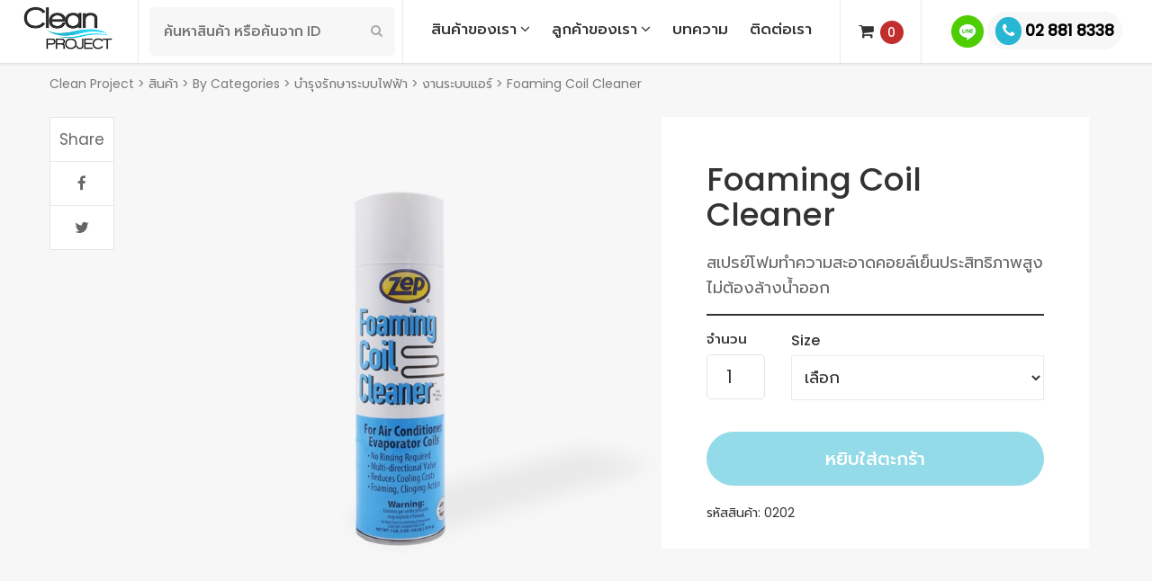

--- FILE ---
content_type: text/html; charset=UTF-8
request_url: http://cleanproject.co.th/product/foaming-coil-cleaner-2/
body_size: 12302
content:
<!DOCTYPE html>
<html lang="en">
  <head>
    <meta charset="utf-8">
    <meta http-equiv="X-UA-Compatible" content="IE=edge">
    <meta name="viewport" content="width=device-width, initial-scale=1">

    <title>Clean Project</title>


    <link rel='dns-prefetch' href='//fonts.googleapis.com' />
<link rel='dns-prefetch' href='//s.w.org' />
<link rel="alternate" type="application/rss+xml" title="Clean Project &raquo; Foaming Coil Cleaner ฟีดความเห็น" href="http://cleanproject.co.th/product/foaming-coil-cleaner-2/feed/" />
		<script type="text/javascript">
			window._wpemojiSettings = {"baseUrl":"https:\/\/s.w.org\/images\/core\/emoji\/11\/72x72\/","ext":".png","svgUrl":"https:\/\/s.w.org\/images\/core\/emoji\/11\/svg\/","svgExt":".svg","source":{"concatemoji":"http:\/\/cleanproject.co.th\/wp-includes\/js\/wp-emoji-release.min.js?ver=4.9.8"}};
			!function(a,b,c){function d(a,b){var c=String.fromCharCode;l.clearRect(0,0,k.width,k.height),l.fillText(c.apply(this,a),0,0);var d=k.toDataURL();l.clearRect(0,0,k.width,k.height),l.fillText(c.apply(this,b),0,0);var e=k.toDataURL();return d===e}function e(a){var b;if(!l||!l.fillText)return!1;switch(l.textBaseline="top",l.font="600 32px Arial",a){case"flag":return!(b=d([55356,56826,55356,56819],[55356,56826,8203,55356,56819]))&&(b=d([55356,57332,56128,56423,56128,56418,56128,56421,56128,56430,56128,56423,56128,56447],[55356,57332,8203,56128,56423,8203,56128,56418,8203,56128,56421,8203,56128,56430,8203,56128,56423,8203,56128,56447]),!b);case"emoji":return b=d([55358,56760,9792,65039],[55358,56760,8203,9792,65039]),!b}return!1}function f(a){var c=b.createElement("script");c.src=a,c.defer=c.type="text/javascript",b.getElementsByTagName("head")[0].appendChild(c)}var g,h,i,j,k=b.createElement("canvas"),l=k.getContext&&k.getContext("2d");for(j=Array("flag","emoji"),c.supports={everything:!0,everythingExceptFlag:!0},i=0;i<j.length;i++)c.supports[j[i]]=e(j[i]),c.supports.everything=c.supports.everything&&c.supports[j[i]],"flag"!==j[i]&&(c.supports.everythingExceptFlag=c.supports.everythingExceptFlag&&c.supports[j[i]]);c.supports.everythingExceptFlag=c.supports.everythingExceptFlag&&!c.supports.flag,c.DOMReady=!1,c.readyCallback=function(){c.DOMReady=!0},c.supports.everything||(h=function(){c.readyCallback()},b.addEventListener?(b.addEventListener("DOMContentLoaded",h,!1),a.addEventListener("load",h,!1)):(a.attachEvent("onload",h),b.attachEvent("onreadystatechange",function(){"complete"===b.readyState&&c.readyCallback()})),g=c.source||{},g.concatemoji?f(g.concatemoji):g.wpemoji&&g.twemoji&&(f(g.twemoji),f(g.wpemoji)))}(window,document,window._wpemojiSettings);
		</script>
		<style type="text/css">
img.wp-smiley,
img.emoji {
	display: inline !important;
	border: none !important;
	box-shadow: none !important;
	height: 1em !important;
	width: 1em !important;
	margin: 0 .07em !important;
	vertical-align: -0.1em !important;
	background: none !important;
	padding: 0 !important;
}
</style>
<link rel='stylesheet' id='seed-social-css'  href='http://cleanproject.co.th/wp-content/plugins/seed-social/seed-social.css?ver=4.9.8' type='text/css' media='all' />
<link rel='stylesheet' id='woocommerce-layout-css'  href='http://cleanproject.co.th/wp-content/plugins/woocommerce/assets/css/woocommerce-layout.css?ver=3.3.5' type='text/css' media='all' />
<link rel='stylesheet' id='woocommerce-smallscreen-css'  href='http://cleanproject.co.th/wp-content/plugins/woocommerce/assets/css/woocommerce-smallscreen.css?ver=3.3.5' type='text/css' media='only screen and (max-width: 768px)' />
<link rel='stylesheet' id='woocommerce-general-css'  href='http://cleanproject.co.th/wp-content/plugins/woocommerce/assets/css/woocommerce.css?ver=3.3.5' type='text/css' media='all' />
<link rel='stylesheet' id='yith_wcas_frontend-css'  href='http://cleanproject.co.th/wp-content/plugins/yith-woocommerce-ajax-search/assets/css/yith_wcas_ajax_search.css?ver=4.9.8' type='text/css' media='all' />
<link rel='stylesheet' id='fontawesome_css-css'  href='http://cleanproject.co.th/wp-content/themes/CleanProject/css/font-awesome.min.css?ver=4.9.8' type='text/css' media='all' />
<link rel='stylesheet' id='swiper_css-css'  href='http://cleanproject.co.th/wp-content/themes/CleanProject/css/swiper.min.css?ver=4.9.8' type='text/css' media='all' />
<link rel='stylesheet' id='bootstrap_css-css'  href='http://cleanproject.co.th/wp-content/themes/CleanProject/css/bootstrap.min.css?ver=4.9.8' type='text/css' media='all' />
<link rel='stylesheet' id='ionicons_css-css'  href='http://cleanproject.co.th/wp-content/themes/CleanProject/css/ionicons.min.css?ver=4.9.8' type='text/css' media='all' />
<link rel='stylesheet' id='style_css-css'  href='http://cleanproject.co.th/wp-content/themes/CleanProject/style.css?v=35&#038;ver=4.9.8' type='text/css' media='all' />
<link rel='stylesheet' id='google-fonts-css'  href='https://fonts.googleapis.com/css?family=Poppins%3A400%2C500%7CPrompt%3A300%2C400%2C500&#038;ver=4.9.8' type='text/css' media='all' />
<script type='text/javascript' src='http://cleanproject.co.th/wp-includes/js/jquery/jquery.js?ver=1.12.4'></script>
<script type='text/javascript' src='http://cleanproject.co.th/wp-includes/js/jquery/jquery-migrate.min.js?ver=1.4.1'></script>
<link rel='https://api.w.org/' href='http://cleanproject.co.th/wp-json/' />
<link rel="EditURI" type="application/rsd+xml" title="RSD" href="http://cleanproject.co.th/xmlrpc.php?rsd" />
<link rel="wlwmanifest" type="application/wlwmanifest+xml" href="http://cleanproject.co.th/wp-includes/wlwmanifest.xml" /> 
<meta name="generator" content="WordPress 4.9.8" />
<meta name="generator" content="WooCommerce 3.3.5" />
<link rel="canonical" href="http://cleanproject.co.th/product/foaming-coil-cleaner-2/" />
<link rel='shortlink' href='http://cleanproject.co.th/?p=746' />
<link rel="alternate" type="application/json+oembed" href="http://cleanproject.co.th/wp-json/oembed/1.0/embed?url=http%3A%2F%2Fcleanproject.co.th%2Fproduct%2Ffoaming-coil-cleaner-2%2F" />
<link rel="alternate" type="text/xml+oembed" href="http://cleanproject.co.th/wp-json/oembed/1.0/embed?url=http%3A%2F%2Fcleanproject.co.th%2Fproduct%2Ffoaming-coil-cleaner-2%2F&#038;format=xml" />
<script type="text/javascript">
	window._se_plugin_version = '8.1.9';
</script>
	<noscript><style>.woocommerce-product-gallery{ opacity: 1 !important; }</style></noscript>
	<link rel="icon" href="http://cleanproject.co.th/wp-content/uploads/2017/12/cropped-favicon-32x32.png" sizes="32x32" />
<link rel="icon" href="http://cleanproject.co.th/wp-content/uploads/2017/12/cropped-favicon-192x192.png" sizes="192x192" />
<link rel="apple-touch-icon-precomposed" href="http://cleanproject.co.th/wp-content/uploads/2017/12/cropped-favicon-180x180.png" />
<meta name="msapplication-TileImage" content="http://cleanproject.co.th/wp-content/uploads/2017/12/cropped-favicon-270x270.png" />


    <!--[if lt IE 9]>
      <script src="https://oss.maxcdn.com/html5shiv/3.7.2/html5shiv.min.js"></script>
      <script src="https://oss.maxcdn.com/respond/1.4.2/respond.min.js"></script>
    <![endif]-->

    
    <!-- Global site tag (gtag.js) - Google Ads: 820301371 --> <script async src="https://www.googletagmanager.com/gtag/js?id=AW-820301371"></script> <script> window.dataLayer = window.dataLayer || []; function gtag(){dataLayer.push(arguments);} gtag('js', new Date()); gtag('config', 'AW-820301371'); </script>

        
  </head>

  <body class="product-template-default single single-product postid-746 woocommerce woocommerce-page">


    <header id="header-sroll" class="menu-container">

        <div class="header-wrap">
            <div><a href="http://cleanproject.co.th"><img class="logo" src="http://cleanproject.co.th/wp-content/themes/CleanProject/images/logo.png"></a></div>
            <div class="hidden-sm hidden-xs">
                
<div class="yith-ajaxsearchform-container">
    <form role="search" method="get" id="yith-ajaxsearchform" action="http://cleanproject.co.th/">
        <div>
            <label class="screen-reader-text" for="yith-s">Search for:</label>

            <input type="search"
                   value=""
                   name="s"
                   id="yith-s"
                   class="yith-s"
                   placeholder="ค้นหาสินค้า หรือค้นจาก ID"
                   data-loader-icon=""
                   data-min-chars="5" />

            <input type="submit" id="yith-searchsubmit" value="Search" />
            <input type="hidden" name="post_type" value="product" />
            
        </div>
    </form>
</div>​                <i class="fa fa-search seach-head"></i>

            </div>
            <div class="menu">
                <a class="cart-red cart-mobile" href="http://cleanproject.co.th/cart"><span>0</span> <i class="fa fa-shopping-cart" aria-hidden="true"></i></a>
                <ul class="mainmenu">
                    <div class="visible-xs search-mobile">
                        
<div class="yith-ajaxsearchform-container">
    <form role="search" method="get" id="yith-ajaxsearchform" action="http://cleanproject.co.th/">
        <div>
            <label class="screen-reader-text" for="yith-s">Search for:</label>

            <input type="search"
                   value=""
                   name="s"
                   id="yith-s"
                   class="yith-s"
                   placeholder="ค้นหาสินค้า หรือค้นจาก ID"
                   data-loader-icon=""
                   data-min-chars="5" />

            <input type="submit" id="yith-searchsubmit" value="Search" />
            <input type="hidden" name="post_type" value="product" />
            
        </div>
    </form>
</div>​                    </div>
                    <li><a href="#">สินค้าของเรา <i class="fa fa-angle-down hidden-xs hidden-sm"></i></a>
                        <ul class="col-md-8 col-md-offset-2">
                            <li class="col-md-6 col-sm-12 col-xs-12"><h4>สินค้าตามการใช้งาน</h4>
                                  <ul id="menu-by-category-menu" class="menu"><li id="menu-item-1650" class="menu-item menu-item-type-taxonomy menu-item-object-product_cat menu-item-1650"><a href="http://cleanproject.co.th/product-category/1-by-categories/metal-engine-care/">บำรุงรักษาเครื่องจักร/โลหะ</a></li>
<li id="menu-item-1648" class="menu-item menu-item-type-taxonomy menu-item-object-product_cat current-product-ancestor current-menu-parent current-product-parent menu-item-1648"><a href="http://cleanproject.co.th/product-category/1-by-categories/electrical-care/">บำรุงรักษาระบบไฟฟ้า</a></li>
<li id="menu-item-1652" class="menu-item menu-item-type-taxonomy menu-item-object-product_cat menu-item-1652"><a href="http://cleanproject.co.th/product-category/1-by-categories/lubricants-penetrants/">หล่อลื่นแทรกซึม</a></li>
<li id="menu-item-1645" class="menu-item menu-item-type-taxonomy menu-item-object-product_cat menu-item-1645"><a href="http://cleanproject.co.th/product-category/1-by-categories/cleaners-disinfectant/">ทำความสะอาดและฆ่าเชื้อ</a></li>
<li id="menu-item-1642" class="menu-item menu-item-type-taxonomy menu-item-object-product_cat menu-item-1642"><a href="http://cleanproject.co.th/product-category/1-by-categories/odor-control/">กำจัดกลิ่น</a></li>
<li id="menu-item-1643" class="menu-item menu-item-type-taxonomy menu-item-object-product_cat menu-item-1643"><a href="http://cleanproject.co.th/product-category/1-by-categories/food-safety/">เคมีภัณฑ์ฟู๊ดเกรดและฟู๊ดเซฟตี้</a></li>
<li id="menu-item-1649" class="menu-item menu-item-type-taxonomy menu-item-object-product_cat current-product-ancestor current-menu-parent current-product-parent menu-item-1649"><a href="http://cleanproject.co.th/product-category/1-by-categories/building-care/">บำรุงรักษาอาคารสถานที่</a></li>
<li id="menu-item-1646" class="menu-item menu-item-type-taxonomy menu-item-object-product_cat menu-item-1646"><a href="http://cleanproject.co.th/product-category/1-by-categories/hand-care/">บำรุงรักษามือ/ผิวหนัง</a></li>
<li id="menu-item-1651" class="menu-item menu-item-type-taxonomy menu-item-object-product_cat menu-item-1651"><a href="http://cleanproject.co.th/product-category/1-by-categories/absorbents/">วัสดุดูดซับของเหลวอันตราย</a></li>
<li id="menu-item-1647" class="menu-item menu-item-type-taxonomy menu-item-object-product_cat menu-item-1647"><a href="http://cleanproject.co.th/product-category/1-by-categories/vehicle-care/">บำรุงรักษายานพาหนะ</a></li>
<li id="menu-item-1644" class="menu-item menu-item-type-taxonomy menu-item-object-product_cat menu-item-1644"><a href="http://cleanproject.co.th/product-category/1-by-categories/laundry-products/">ทำความสะอาดผ้า/ซักรีด</a></li>
<li id="menu-item-1809" class="menu-item menu-item-type-taxonomy menu-item-object-product_cat menu-item-1809"><a href="http://cleanproject.co.th/product-category/1-by-categories/equipments/">เครื่องมือ/อุปกรณ์</a></li>
</ul>                            </li>
                            <li class="col-md-3 col-sm-6 col-xs-12"><h4>สินค้าตามอุตสาหกรรม</h4>
                                  <ul id="menu-by-industry" class="menu"><li id="menu-item-1654" class="menu-item menu-item-type-taxonomy menu-item-object-product_cat current-product-ancestor current-menu-parent current-product-parent menu-item-1654"><a href="http://cleanproject.co.th/product-category/by-industries/industrial-facilties/">อุตสาหกรรมทั่วไป</a></li>
<li id="menu-item-1658" class="menu-item menu-item-type-taxonomy menu-item-object-product_cat menu-item-1658"><a href="http://cleanproject.co.th/product-category/by-industries/food-industry/">อุตสาหกรรมอาหาร</a></li>
<li id="menu-item-1657" class="menu-item menu-item-type-taxonomy menu-item-object-product_cat menu-item-1657"><a href="http://cleanproject.co.th/product-category/by-industries/construction-oil-gas/">งานก่อสร้างและฐานขุดเจาะน้ำมัน</a></li>
<li id="menu-item-1655" class="menu-item menu-item-type-taxonomy menu-item-object-product_cat current-product-ancestor current-menu-parent current-product-parent menu-item-1655"><a href="http://cleanproject.co.th/product-category/by-industries/property-management/">อาคารสถานที่</a></li>
<li id="menu-item-1653" class="menu-item menu-item-type-taxonomy menu-item-object-product_cat current-product-ancestor current-menu-parent current-product-parent menu-item-1653"><a href="http://cleanproject.co.th/product-category/by-industries/government-defence/">หน่วยงานราชการและกองทัพ</a></li>
<li id="menu-item-1656" class="menu-item menu-item-type-taxonomy menu-item-object-product_cat current-product-ancestor current-menu-parent current-product-parent menu-item-1656"><a href="http://cleanproject.co.th/product-category/by-industries/transportation/">ยานพาหนะ</a></li>
</ul>                            </li>
                            <li class="col-md-3 col-sm-6 col-xs-12"><h4>สินค้าตามยี่ห้อ</h4>
                                <ul class="bybrand">
                                    <li><a href="http://cleanproject.co.th/product-category/by-brand/zep/"><img src="http://cleanproject.co.th/wp-content/themes/CleanProject/images/head-logo-01.png">Zep</a></li>
                                    <li><a href="http://cleanproject.co.th/product-category/by-brand/raven-lining/"><img src="http://cleanproject.co.th/wp-content/themes/CleanProject/images/head-logo-02.png">Raven Lining</a></li>
                                    <li><a href="http://cleanproject.co.th/product-category/by-brand/neogen/"><img src="http://cleanproject.co.th/wp-content/themes/CleanProject/images/head-logo-03.png">Neogen</a></li>
                                    <li><a href="http://cleanproject.co.th/product-category/by-brand/cleanlab/"><img src="http://cleanproject.co.th/wp-content/themes/CleanProject/images/cleanlab-header.png">Cleanlab</a></li>
                                    <li><a href="http://cleanproject.co.th/product-category/by-brand/envirofluid/"><img src="http://cleanproject.co.th/wp-content/themes/CleanProject/images/envirofluid-header.png">Envirofluid</a></li>
                                    <li><a href="http://cleanproject.co.th/product-category/by-brand/rpi/"><img src="http://cleanproject.co.th/wp-content/themes/CleanProject/images/rpi.png">Rpi</a></li>
                                </ul>
                            </li>
                        </ul>
                    </li>
                    <li id="industry-menu"><a href="#">ลูกค้าของเรา <i class="fa fa-angle-down hidden-xs hidden-sm"></i></a>
                        <ul class="col-md-8 col-md-offset-2">
                            <li class="col-md-12 col-xs-12"><h4>อุตสาหกรรมที่เกี่ยวข้อง</h4>
                                  <ul id="menu-industry" class="menu"><li id="menu-item-1663" class="menu-item menu-item-type-post_type menu-item-object-industry menu-item-1663"><a href="http://cleanproject.co.th/industry/%e0%b8%ad%e0%b8%b8%e0%b8%95%e0%b8%aa%e0%b8%b2%e0%b8%ab%e0%b8%81%e0%b8%a3%e0%b8%a3%e0%b8%a1%e0%b8%97%e0%b8%b1%e0%b9%88%e0%b8%a7%e0%b9%84%e0%b8%9b/">อุตสาหกรรมทั่วไป</a></li>
<li id="menu-item-1664" class="menu-item menu-item-type-post_type menu-item-object-industry menu-item-1664"><a href="http://cleanproject.co.th/industry/food-industry/">อุตสาหกรรมอาหาร</a></li>
<li id="menu-item-1666" class="menu-item menu-item-type-post_type menu-item-object-industry menu-item-1666"><a href="http://cleanproject.co.th/industry/property-management/">อาคารสถานที่</a></li>
<li id="menu-item-1659" class="menu-item menu-item-type-post_type menu-item-object-industry menu-item-1659"><a href="http://cleanproject.co.th/industry/%e0%b8%87%e0%b8%b2%e0%b8%99%e0%b8%81%e0%b9%88%e0%b8%ad%e0%b8%aa%e0%b8%a3%e0%b9%89%e0%b8%b2%e0%b8%87/">งานก่อสร้าง และฐานขุดเจาะน้ำมัน</a></li>
<li id="menu-item-1662" class="menu-item menu-item-type-post_type menu-item-object-industry menu-item-1662"><a href="http://cleanproject.co.th/industry/government-defence/">หน่วยงานราชการ</a></li>
<li id="menu-item-1660" class="menu-item menu-item-type-post_type menu-item-object-industry menu-item-1660"><a href="http://cleanproject.co.th/industry/vehicles-transportation/">ยานพาหนะและขนส่งมวลชน</a></li>
<li id="menu-item-1661" class="menu-item menu-item-type-post_type menu-item-object-industry menu-item-1661"><a href="http://cleanproject.co.th/industry/education-facilities/">สถานศึกษา</a></li>
</ul>                            </li>
                        </ul>

                    </li>

                    <li><a href="http://cleanproject.co.th/knowledge">บทความ</a></li>
                    <li><a href="http://cleanproject.co.th/contact">ติดต่อเรา</a></li>

                    <div class="visible-xs visible-sm social-mobile text-center">
                        <a onClick="gtag('event', 'Add Line');" href="http://line.me/ti/p/~@cleanproject" target="_blank"><img src="http://cleanproject.co.th/wp-content/themes/CleanProject/images/line_head.png" class="line-head"></a>
                        <div class="phone-head-wrap"><i class="fa fa-phone phone-head" aria-hidden="true"></i><a class="phone-head-font">02 881 8338</a></div>
                    </div>
                </ul>
            </div>
            <div class="text-center hidden-sm hidden-xs">
                <a class="cart-red" href="http://cleanproject.co.th/cart"><i class="fa fa-shopping-cart" aria-hidden="true"></i> <span>0</span></a> 
            </div>
            <div class="text-center hidden-sm hidden-xs">
                <a onClick="gtag('event', 'Add Line');" href="http://line.me/ti/p/~@cleanproject" target="_blank"><img src="http://cleanproject.co.th/wp-content/themes/CleanProject/images/line_head.png" class="line-head"></a>
                <a class="phone-head-wrap"><i class="fa fa-phone phone-head" aria-hidden="true"></i><span> 02 881 8338</span></a>
            </div>
        </div>
        
    </header>



	<div id="primary" class="content-area"><main id="main" class="site-main" role="main"><nav class="woocommerce-breadcrumb"><a href="http://cleanproject.co.th">หน้าหลัก</a>&nbsp;&#47;&nbsp;<a href="http://cleanproject.co.th/product-category/by-brand/">By Brand</a>&nbsp;&#47;&nbsp;<a href="http://cleanproject.co.th/product-category/by-brand/zep/">Zep</a>&nbsp;&#47;&nbsp;Foaming Coil Cleaner</nav>
		
			

    <div class="container breadbrumb-inner-wrap">
      <div class="breadbrumb inner">
        <!-- Breadcrumb NavXT 6.1.0 -->
<span property="itemListElement" typeof="ListItem"><a property="item" typeof="WebPage" title="Go to Clean Project." href="http://cleanproject.co.th" class="home"><span property="name">Clean Project</span></a><meta property="position" content="1"></span> &gt; <span property="itemListElement" typeof="ListItem"><a property="item" typeof="WebPage" title="Go to สินค้า." href="http://cleanproject.co.th/product/" class="post post-product-archive"><span property="name">สินค้า</span></a><meta property="position" content="2"></span> &gt; <span property="itemListElement" typeof="ListItem"><a property="item" typeof="WebPage" title="Go to the By Categories Category archives." href="http://cleanproject.co.th/product-category/1-by-categories/" class="taxonomy product_cat"><span property="name">By Categories</span></a><meta property="position" content="3"></span> &gt; <span property="itemListElement" typeof="ListItem"><a property="item" typeof="WebPage" title="Go to the บำรุงรักษาระบบไฟฟ้า Category archives." href="http://cleanproject.co.th/product-category/1-by-categories/electrical-care/" class="taxonomy product_cat"><span property="name">บำรุงรักษาระบบไฟฟ้า</span></a><meta property="position" content="4"></span> &gt; <span property="itemListElement" typeof="ListItem"><a property="item" typeof="WebPage" title="Go to the งานระบบแอร์ Category archives." href="http://cleanproject.co.th/product-category/1-by-categories/electrical-care/%e0%b8%87%e0%b8%b2%e0%b8%99%e0%b8%a3%e0%b8%b0%e0%b8%9a%e0%b8%9a%e0%b9%81%e0%b8%ad%e0%b8%a3%e0%b9%8c/" class="taxonomy product_cat"><span property="name">งานระบบแอร์</span></a><meta property="position" content="5"></span> &gt; <span property="itemListElement" typeof="ListItem"><span property="name">Foaming Coil Cleaner</span><meta property="position" content="6"></span>      </div>
    </div>
    <section id="shop-top" class="s-60">
        <div class="container">
            <div class="col-md-6 col-sm-8 col-sm-offset-2 col-md-offset-1">
                <img src="http://cleanproject.co.th/wp-content/uploads/2018/01/Foaming-Coil-Cleaner.jpg" class="img-responsive">
            </div>
            <div class="col-md-5 col-sm-12 box-product-detail">
<!--                 <h1>Foaming Coil Cleaner</h1>
                <span><strong>รหัสสินค้า</strong> 0415</span>
                <p class="pull-right"><strong>ยี่ห้อ</strong> Zep</p>
                <hr class="thick">
                <p>น้ำยาทำความสะอาด ขจัดคราบน้ำมัน ดับกลิ่น ผลิตจากสาร อินทรีย์ธรรมชาติ</p>
                <hr>
                <select name="carlist" form="carform">
                  <option value="volvo">เลือกขนาดบรรจุ</option>
                  <option value="saab">Saab</option>
                  <option value="opel">Opel</option>
                  <option value="audi">Audi</option>
                </select>
                <a class="blue-button">ขอใบเสนอราคา</a> -->

                     
                        <div class="summary entry-summary">
                                                                                                                                                                        <h1 class="product_title entry-title">Foaming Coil Cleaner</h1><p class="price"><span class="woocommerce-Price-amount amount"><span class="woocommerce-Price-currencySymbol">&#3647;</span>0.00</span></p>
<div class="woocommerce-product-details__short-description">
	<p>สเปรย์โฟมทำความสะอาดคอยล์เย็นประสิทธิภาพสูง ไม่ต้องล้างน้ำออก</p>
</div>

<form class="variations_form cart" action="http://cleanproject.co.th/product/foaming-coil-cleaner-2/" method="post" enctype='multipart/form-data' data-product_id="746" data-product_variations="[{&quot;attributes&quot;:{&quot;attribute_size&quot;:&quot;&quot;},&quot;availability_html&quot;:&quot;&quot;,&quot;backorders_allowed&quot;:false,&quot;dimensions&quot;:{&quot;length&quot;:&quot;&quot;,&quot;width&quot;:&quot;&quot;,&quot;height&quot;:&quot;&quot;},&quot;dimensions_html&quot;:&quot;\u0e44\u0e21\u0e48\u0e23\u0e30\u0e1a\u0e38&quot;,&quot;display_price&quot;:0,&quot;display_regular_price&quot;:0,&quot;image&quot;:{&quot;title&quot;:&quot;Foaming Coil Cleaner&quot;,&quot;caption&quot;:&quot;&quot;,&quot;url&quot;:&quot;http:\/\/cleanproject.co.th\/wp-content\/uploads\/2018\/01\/Foaming-Coil-Cleaner.jpg&quot;,&quot;alt&quot;:&quot;&quot;,&quot;src&quot;:&quot;http:\/\/cleanproject.co.th\/wp-content\/uploads\/2018\/01\/Foaming-Coil-Cleaner-600x600.jpg&quot;,&quot;srcset&quot;:&quot;http:\/\/cleanproject.co.th\/wp-content\/uploads\/2018\/01\/Foaming-Coil-Cleaner-600x600.jpg 600w, http:\/\/cleanproject.co.th\/wp-content\/uploads\/2018\/01\/Foaming-Coil-Cleaner-300x300.jpg 300w, http:\/\/cleanproject.co.th\/wp-content\/uploads\/2018\/01\/Foaming-Coil-Cleaner-100x100.jpg 100w, http:\/\/cleanproject.co.th\/wp-content\/uploads\/2018\/01\/Foaming-Coil-Cleaner-150x150.jpg 150w, http:\/\/cleanproject.co.th\/wp-content\/uploads\/2018\/01\/Foaming-Coil-Cleaner-768x768.jpg 768w, http:\/\/cleanproject.co.th\/wp-content\/uploads\/2018\/01\/Foaming-Coil-Cleaner-520x520.jpg 520w, http:\/\/cleanproject.co.th\/wp-content\/uploads\/2018\/01\/Foaming-Coil-Cleaner.jpg 900w&quot;,&quot;sizes&quot;:&quot;(max-width: 600px) 100vw, 600px&quot;,&quot;full_src&quot;:&quot;http:\/\/cleanproject.co.th\/wp-content\/uploads\/2018\/01\/Foaming-Coil-Cleaner.jpg&quot;,&quot;full_src_w&quot;:900,&quot;full_src_h&quot;:900,&quot;gallery_thumbnail_src&quot;:&quot;http:\/\/cleanproject.co.th\/wp-content\/uploads\/2018\/01\/Foaming-Coil-Cleaner-100x100.jpg&quot;,&quot;gallery_thumbnail_src_w&quot;:100,&quot;gallery_thumbnail_src_h&quot;:100,&quot;thumb_src&quot;:&quot;http:\/\/cleanproject.co.th\/wp-content\/uploads\/2018\/01\/Foaming-Coil-Cleaner-300x300.jpg&quot;,&quot;thumb_src_w&quot;:300,&quot;thumb_src_h&quot;:300,&quot;src_w&quot;:600,&quot;src_h&quot;:600},&quot;image_id&quot;:&quot;1546&quot;,&quot;is_downloadable&quot;:false,&quot;is_in_stock&quot;:true,&quot;is_purchasable&quot;:true,&quot;is_sold_individually&quot;:&quot;no&quot;,&quot;is_virtual&quot;:false,&quot;max_qty&quot;:&quot;&quot;,&quot;min_qty&quot;:1,&quot;price_html&quot;:&quot;&quot;,&quot;sku&quot;:&quot;0202&quot;,&quot;variation_description&quot;:&quot;&quot;,&quot;variation_id&quot;:1803,&quot;variation_is_active&quot;:true,&quot;variation_is_visible&quot;:true,&quot;weight&quot;:&quot;&quot;,&quot;weight_html&quot;:&quot;\u0e44\u0e21\u0e48\u0e23\u0e30\u0e1a\u0e38&quot;}]">
	
			<table class="variations" cellspacing="0">
			<tbody>
									<tr>
						<td class="label"><label for="size">Size</label></td>
						<td class="value">
							<select id="size" class="" name="attribute_size" data-attribute_name="attribute_size" data-show_option_none="yes"><option value="">เลือก</option><option value="18 ออนซ์ (น้ำหนัก 510 กรัม)" >18 ออนซ์ (น้ำหนัก 510 กรัม)</option></select><a class="reset_variations" href="#">ล้างค่า</a>						</td>
					</tr>
							</tbody>
		</table>

		
		<div class="single_variation_wrap">
			<div class="woocommerce-variation single_variation"></div><div class="woocommerce-variation-add-to-cart variations_button">
		<div class="quantity">
		<label class="screen-reader-text" for="quantity_6971e9211e98c">จำนวน</label>
		<input type="number" id="quantity_6971e9211e98c" class="input-text qty text" step="1" min="1" max="" name="quantity" value="1" title="จำนวน" size="4" pattern="[0-9]*" inputmode="numeric" aria-labelledby="" />
	</div>
		<button type="submit" class="single_add_to_cart_button button alt">หยิบใส่ตะกร้า</button>
	<input type="hidden" name="add-to-cart" value="746" />
	<input type="hidden" name="product_id" value="746" />
	<input type="hidden" name="variation_id" class="variation_id" value="0" />
</div>
		</div>

			
	</form>

<div class="product_meta">

	
	
		<span class="sku_wrapper">รหัสสินค้า: <span class="sku">0202</span></span>

	
	<span class="posted_in">หมวดหมู่: <a href="http://cleanproject.co.th/product-category/1-by-categories/" rel="tag">By Categories</a>, <a href="http://cleanproject.co.th/product-category/1-by-categories/electrical-care/" rel="tag">บำรุงรักษาระบบไฟฟ้า</a>, <a href="http://cleanproject.co.th/product-category/1-by-categories/electrical-care/%e0%b8%87%e0%b8%b2%e0%b8%99%e0%b8%a3%e0%b8%b0%e0%b8%9a%e0%b8%9a%e0%b9%81%e0%b8%ad%e0%b8%a3%e0%b9%8c/" rel="tag">งานระบบแอร์</a>, <a href="http://cleanproject.co.th/product-category/1-by-categories/building-care/" rel="tag">บำรุงรักษาอาคารสถานที่</a>, <a href="http://cleanproject.co.th/product-category/by-brand/" rel="tag">By Brand</a>, <a href="http://cleanproject.co.th/product-category/by-brand/zep/" rel="tag">Zep</a>, <a href="http://cleanproject.co.th/product-category/by-industries/" rel="tag">By Industries</a>, <a href="http://cleanproject.co.th/product-category/by-industries/transportation/" rel="tag">ยานพาหนะ</a>, <a href="http://cleanproject.co.th/product-category/by-industries/government-defence/" rel="tag">หน่วยงานราชการและกองทัพ</a>, <a href="http://cleanproject.co.th/product-category/by-industries/property-management/" rel="tag">อาคารสถานที่</a>, <a href="http://cleanproject.co.th/product-category/by-industries/industrial-facilties/" rel="tag">อุตสาหกรรมทั่วไป</a></span>
	<span class="tagged_as">ป้ายกำกับ: <a href="http://cleanproject.co.th/product-tag/coil-cleaner/" rel="tag">coil cleaner</a>, <a href="http://cleanproject.co.th/product-tag/coil-cleaner-spray/" rel="tag">coil cleaner spray</a>, <a href="http://cleanproject.co.th/product-tag/foam-coil-cleaner/" rel="tag">foam coil cleaner</a>, <a href="http://cleanproject.co.th/product-tag/zep/" rel="tag">Zep</a>, <a href="http://cleanproject.co.th/product-tag/zep-foaming-coil-cleaner/" rel="tag">zep foaming coil cleaner</a>, <a href="http://cleanproject.co.th/product-tag/%e0%b8%99%e0%b9%89%e0%b8%b3%e0%b8%a2%e0%b8%b2%e0%b8%97%e0%b8%b3%e0%b8%84%e0%b8%a7%e0%b8%b2%e0%b8%aa%e0%b8%b0%e0%b8%ad%e0%b8%b2%e0%b8%94%e0%b9%81%e0%b8%ad%e0%b8%a3%e0%b9%8c/" rel="tag">น้ำยาทำควาสะอาดแอร์</a>, <a href="http://cleanproject.co.th/product-tag/%e0%b8%aa%e0%b9%80%e0%b8%9b%e0%b8%a3%e0%b8%a2%e0%b9%8c%e0%b8%97%e0%b8%b3%e0%b8%84%e0%b8%a7%e0%b8%b2%e0%b8%a1%e0%b8%aa%e0%b8%b0%e0%b8%ad%e0%b8%b2%e0%b8%94%e0%b9%81%e0%b8%ad%e0%b8%a3%e0%b9%8c/" rel="tag">สเปรย์ทำความสะอาดแอร์</a>, <a href="http://cleanproject.co.th/product-tag/%e0%b8%aa%e0%b9%80%e0%b8%9b%e0%b8%a3%e0%b8%a2%e0%b9%8c%e0%b8%a5%e0%b9%89%e0%b8%b2%e0%b8%87%e0%b9%81%e0%b8%ad%e0%b8%a3%e0%b9%8c/" rel="tag">สเปรย์ล้างแอร์</a>, <a href="http://cleanproject.co.th/product-tag/%e0%b8%aa%e0%b9%80%e0%b8%9b%e0%b8%a3%e0%b8%a2%e0%b9%8c%e0%b9%82%e0%b8%9f%e0%b8%a1%e0%b8%a5%e0%b9%89%e0%b8%b2%e0%b8%87%e0%b9%81%e0%b8%ad%e0%b8%a3%e0%b9%8c/" rel="tag">สเปรย์โฟมล้างแอร์</a></span>
	
</div>


                        </div><!-- .summary -->

                
            </div>

            <div class="share-icon text-center">
                <p>Share</p>
                <a onclick="window.open('http://www.facebook.com/sharer.php?u=http://cleanproject.co.th/product/foaming-coil-cleaner-2/&amp;t=Foaming Coil Cleaner','popup','width=600,height=500')"><i class="fa fa-facebook"></i></a>
                <a lass="twitter" onclick="window.open('http://twitter.com/home?status=Reading: http://cleanproject.co.th/product/foaming-coil-cleaner-2/','popup','width=400,height=500')" title="Share this post on Twitter!" onclick="window.open(this.href,'popup','width=700,height=450')"><i class="fa fa-twitter"></i></a>
            </div>

        </div>
    </section>


    <section id="shop-bottom" class="s-60">
        <div class="container">
            <div class="row">
                <div class="col-md-6 shopdetail-list">
                    

                    <div>
                        <h4>คุณสมบัติ</h4>
                        <p><p>เซป โฟมมิ่ง คอยล์ คลีนเนอร์ สเปรย์โฟมทำความสะอาดคอยล์เย็นประสิทธิภาพสูง สามารถแทรกซึมขจัดคราบสกปรก รวดเร็ว สะดวกกว่าการล้างแบบเก่า โดยฝุ่นและคราบเหนียวบนคอยล์จะหลุดออกไปเองด้วยความชื้นที่กลั่นตัว โดยไม่ต้องยุ่งยากใช้น้ำฉีดล้าง เพิ่มประสิทธิภาพแอร์ และประหยัดไฟฟ้า</p>
</p>
                    </div>


                    

                                        <div>
                        <h4>เหมาะสำหรับ</h4>
                        <p><p>สำนักงาน หอพัก ห้องแลบส์ สนามบิน โรงแรม โรงพยาบาล ที่ต้องการหลีกเลี่ยงความยุ่งยากในการล้างแอร์แบบเก่า</p>
</p>
                    </div>
                    

                                        <div>
                        <h4>วิธีใช้</h4>
                        <p><ol>
<li>ดับเครื่องปรับอากาศ</li>
<li>เพื่อประหยัดน้ำยา ใช้แปรงปัดถูหรือดูดฝุ่นเพื่อกำจัดสิ่งสกปรกที่ไม่ติดแน่นออก</li>
<li>เขย่ากระป๋อง ถือกระป๋องห่างประมาณ 1 ฟุต แล้วฉีดโฟมปกคลุมคอยล์ให้ทั่วถึง ทิ้งไว้ประมาณ 1 นาที</li>
<li>เปิดเครื่องปรับอากาศใช้งานตามปกติ</li>
</ol>
</p>
                    </div>
                    
                                        <div>
                        <h4>ขนาดบรรจุ</h4>
                        <p>กระป๋องสเปรย์ 18 ออนซ์ (น้ำหนัก 510 กรัม)<br />
</p>
                    </div>
                    
                                        <div>
                        <h4>กลุ่มลูกค้า</h4>
                        <p>อาคารสถานที่	
หน่วยราชการและกองทัพ	
</p>
                    </div>
                    
                    
                </div>
                <div class="col-md-5 col-md-offset-1 shopdetail-list">

                                            <div>
                            <h4>วิดีโอตัวอย่างการใช้งาน</h4>
                            <iframe width="100%" height="350" src="https://www.youtube.com/embed/qSHkzhV2_G4" frameborder="0" allowfullscreen></iframe>
                        </div>
                    
                    <div class="download">
                        <h4>ดาวน์โหลด</h4>
                                                    
                                <a href="http://cleanproject.co.th/wp-content/uploads/2018/01/FOAMING-COIL-THAI.pdf" target="_blank">รายละเอียดภาษาไทย</a>

                            
                                <a href="http://cleanproject.co.th/wp-content/uploads/2018/01/FOAMING-COIL-SPEC.pdf" target="_blank">รายละเอียดภาษาอังกฤษ</a>

                            
                                <a href="http://cleanproject.co.th/wp-content/uploads/2018/01/FOAMING-COIL-CLEANER-MSDS.pdf" target="_blank">MSDS</a>

                                                                        </div>

                </div>
            </div>
        </div>
    </section>


    <section id="relatedproduct" class="s-60">
        <div class="container">
            <h3>Related products</h3>
            <div class="row product-wrap">

          
                <div class="col-md-3 col-sm-4 col-xs-6 product-list">
                    <a href="http://cleanproject.co.th/product/citrus-cleaner/"><div>
                        <img src="http://cleanproject.co.th/wp-content/uploads/2017/12/Citrus-Cleaner-520x520.jpg" class="img-responsive">

                                                                                                                                            
                        <span class="id">ID 0455</span>
                        <div class="p-detail-wrap">
                            <h5>Citrus Cleaner</h5>
                            <p class="p1"><span class="s1">น้ำยาทำความสะอาดคราบไขมันจากสารธรรมชาติ</span></p>
                            <a href="http://cleanproject.co.th/product/citrus-cleaner/" class="p-cta">Details</a>
                        </div>
                    </div></a>
                </div>
          
                <div class="col-md-3 col-sm-4 col-xs-6 product-list">
                    <a href="http://cleanproject.co.th/product/lubeze-drill-chill/"><div>
                        <img src="http://cleanproject.co.th/wp-content/uploads/2017/12/Lubeze-Drill-Chill-520x520.jpg" class="img-responsive">

                                                                                                                                            
                        <span class="id">ID 0045</span>
                        <div class="p-detail-wrap">
                            <h5>Lubeze Drill Chill</h5>
                            <p class="p1"><span class="s1">น้ำมันตัดโลหะแบบสเปรย์เกรดพิเศษ สำรหรับงานตัด เจาะ ทำเกลียวที่มีแรงกดดันสูงมาก</span></p>
                            <a href="http://cleanproject.co.th/product/lubeze-drill-chill/" class="p-cta">Details</a>
                        </div>
                    </div></a>
                </div>
          
                <div class="col-md-3 col-sm-4 col-xs-6 product-list">
                    <a href="http://cleanproject.co.th/product/formula-166/"><div>
                        <img src="http://cleanproject.co.th/wp-content/uploads/2017/12/Formular-166-520x520.jpg" class="img-responsive">

                                                                                                                                            
                        <span class="id">ID 1429</span>
                        <div class="p-detail-wrap">
                            <h5>Formula 166</h5>
                            <p class="p1"><span class="s1">น้ำยาเคลือบโลหะชนิดใส ป้องกันน้ำและความชื้น </span></p>
                            <a href="http://cleanproject.co.th/product/formula-166/" class="p-cta">Details</a>
                        </div>
                    </div></a>
                </div>
          
                <div class="col-md-3 col-sm-4 col-xs-6 product-list">
                    <a href="http://cleanproject.co.th/product/formula-448/"><div>
                        <img src="http://cleanproject.co.th/wp-content/uploads/2018/01/formula-448-520x520.jpg" class="img-responsive">

                                                                                                                                            
                        <span class="id">ID 1203</span>
                        <div class="p-detail-wrap">
                            <h5>Formula 448</h5>
                            <p>หัวเชื้อน้ำยาล้างฟินคอยล์ชนิดปลอดภัย ไม่เป็นอันตรายต่ออลูมิเนียม</p>
                            <a href="http://cleanproject.co.th/product/formula-448/" class="p-cta">Details</a>
                        </div>
                    </div></a>
                </div>
                   

            </div>
        </div>
    </section>









		
	</main></div>


    <div class="text-center s-60 bg-grey download-s">
        <h2>ดาวน์โหลดโบรชัวร์</h2>
        <a href="http://cleanproject.co.th/brochure/" class="blue-button">ดูโบรชัวร์ของเราทั้งหมด<a>
    </div>

    <footer>
        <div class="container">
            <div class="row">
                <div class="col-md-5 col-sm-12 bycategory-menu">
                    <h4>สินค้าตามการใช้งาน</h4>
                      <ul id="menu-by-category-menu-1" class="menu"><li class="menu-item menu-item-type-taxonomy menu-item-object-product_cat menu-item-1650"><a href="http://cleanproject.co.th/product-category/1-by-categories/metal-engine-care/">บำรุงรักษาเครื่องจักร/โลหะ</a></li>
<li class="menu-item menu-item-type-taxonomy menu-item-object-product_cat current-product-ancestor current-menu-parent current-product-parent menu-item-1648"><a href="http://cleanproject.co.th/product-category/1-by-categories/electrical-care/">บำรุงรักษาระบบไฟฟ้า</a></li>
<li class="menu-item menu-item-type-taxonomy menu-item-object-product_cat menu-item-1652"><a href="http://cleanproject.co.th/product-category/1-by-categories/lubricants-penetrants/">หล่อลื่นแทรกซึม</a></li>
<li class="menu-item menu-item-type-taxonomy menu-item-object-product_cat menu-item-1645"><a href="http://cleanproject.co.th/product-category/1-by-categories/cleaners-disinfectant/">ทำความสะอาดและฆ่าเชื้อ</a></li>
<li class="menu-item menu-item-type-taxonomy menu-item-object-product_cat menu-item-1642"><a href="http://cleanproject.co.th/product-category/1-by-categories/odor-control/">กำจัดกลิ่น</a></li>
<li class="menu-item menu-item-type-taxonomy menu-item-object-product_cat menu-item-1643"><a href="http://cleanproject.co.th/product-category/1-by-categories/food-safety/">เคมีภัณฑ์ฟู๊ดเกรดและฟู๊ดเซฟตี้</a></li>
<li class="menu-item menu-item-type-taxonomy menu-item-object-product_cat current-product-ancestor current-menu-parent current-product-parent menu-item-1649"><a href="http://cleanproject.co.th/product-category/1-by-categories/building-care/">บำรุงรักษาอาคารสถานที่</a></li>
<li class="menu-item menu-item-type-taxonomy menu-item-object-product_cat menu-item-1646"><a href="http://cleanproject.co.th/product-category/1-by-categories/hand-care/">บำรุงรักษามือ/ผิวหนัง</a></li>
<li class="menu-item menu-item-type-taxonomy menu-item-object-product_cat menu-item-1651"><a href="http://cleanproject.co.th/product-category/1-by-categories/absorbents/">วัสดุดูดซับของเหลวอันตราย</a></li>
<li class="menu-item menu-item-type-taxonomy menu-item-object-product_cat menu-item-1647"><a href="http://cleanproject.co.th/product-category/1-by-categories/vehicle-care/">บำรุงรักษายานพาหนะ</a></li>
<li class="menu-item menu-item-type-taxonomy menu-item-object-product_cat menu-item-1644"><a href="http://cleanproject.co.th/product-category/1-by-categories/laundry-products/">ทำความสะอาดผ้า/ซักรีด</a></li>
<li class="menu-item menu-item-type-taxonomy menu-item-object-product_cat menu-item-1809"><a href="http://cleanproject.co.th/product-category/1-by-categories/equipments/">เครื่องมือ/อุปกรณ์</a></li>
</ul>                </div>
                <div class="col-md-3 col-sm-5">
                    <h4>สินค้าตามอุตสาหกรรม</h4>
                        <ul id="menu-by-industry-1" class="menu"><li class="menu-item menu-item-type-taxonomy menu-item-object-product_cat current-product-ancestor current-menu-parent current-product-parent menu-item-1654"><a href="http://cleanproject.co.th/product-category/by-industries/industrial-facilties/">อุตสาหกรรมทั่วไป</a></li>
<li class="menu-item menu-item-type-taxonomy menu-item-object-product_cat menu-item-1658"><a href="http://cleanproject.co.th/product-category/by-industries/food-industry/">อุตสาหกรรมอาหาร</a></li>
<li class="menu-item menu-item-type-taxonomy menu-item-object-product_cat menu-item-1657"><a href="http://cleanproject.co.th/product-category/by-industries/construction-oil-gas/">งานก่อสร้างและฐานขุดเจาะน้ำมัน</a></li>
<li class="menu-item menu-item-type-taxonomy menu-item-object-product_cat current-product-ancestor current-menu-parent current-product-parent menu-item-1655"><a href="http://cleanproject.co.th/product-category/by-industries/property-management/">อาคารสถานที่</a></li>
<li class="menu-item menu-item-type-taxonomy menu-item-object-product_cat current-product-ancestor current-menu-parent current-product-parent menu-item-1653"><a href="http://cleanproject.co.th/product-category/by-industries/government-defence/">หน่วยงานราชการและกองทัพ</a></li>
<li class="menu-item menu-item-type-taxonomy menu-item-object-product_cat current-product-ancestor current-menu-parent current-product-parent menu-item-1656"><a href="http://cleanproject.co.th/product-category/by-industries/transportation/">ยานพาหนะ</a></li>
</ul>                </div>
                <div class="col-md-2 col-sm-3 col-xs-6">
                    <h4>เมนูหลัก</h4>
                    <ul>
                        <li><a href="http://cleanproject.co.th/about">เกี่ยวกับเรา</a></li>
                        <li><a href="http://cleanproject.co.th/product">สินค้า</a></li>
                        <li><a href="http://cleanproject.co.th/knowledge">บทความ</a></li>
                        <li><a href="http://cleanproject.co.th/brochure">โบร์ชัวร์</li>
                        <li><a href="http://cleanproject.co.th/contact">ติดต่อเรา</a></li>
                    </ul>
                </div>
                <div class="col-md-2 col-sm-4 col-xs-6">
                    <h4>ติดต่อเรา</h4>
                    <ul>
                        <li><i class="fa fa-phone" aria-hidden="true"></i> 02 881 8338</li>
                        <li><i class="fa fa-print" aria-hidden="true"></i> 02 434 7978</li>
                        <li><a href="mailto:sales@cleanproject.co.th"><i class="fa fa-envelope" aria-hidden="true"></i> Email us</a></li>
                        <!-- <li><a href="#" target="_blank"><i class="fa fa-facebook-square" aria-hidden="true"></i> Facebook</a></li> -->
                        <li><a onClick="gtag('event', 'Add Line');" href="http://line.me/ti/p/~@cleanproject" target="_blank"><i class="fa fa-comment" aria-hidden="true"></i> Line</a></li>
                    </ul>
<!--                     <div class="language-select">
                        <div class="dropdown">
                            <button class="btn dropdown-toggle" type="button" data-toggle="dropdown">Select Language
                            <span class="caret"></span></button>
                              <ul class="dropdown-menu"><li id="menu-item-263" class="menu-item menu-item-type-custom menu-item-object-custom menu-item-263"><a href="#pll_switcher">Language switcher</a></li>
</ul>                        </div>
                    </div> -->
                </div>
            </div>
            <div class="row footer2">
                <div class="col-md-8 col-sm-12 logofooter" >
                    <img src="http://cleanproject.co.th/wp-content/themes/CleanProject/images/logo-footer-1.png">
                    <img src="http://cleanproject.co.th/wp-content/themes/CleanProject/images/logo-footer-2.png">
                    <img src="http://cleanproject.co.th/wp-content/themes/CleanProject/images/logo-footer-3.png">
                    <img src="http://cleanproject.co.th/wp-content/themes/CleanProject/images/logo-footer-4.png">
                    <img src="http://cleanproject.co.th/wp-content/themes/CleanProject/images/environfluid-footer.png">
                    <img src="http://cleanproject.co.th/wp-content/themes/CleanProject/images/cleanlab_footer.png">
                    <img src="http://cleanproject.co.th/wp-content/themes/CleanProject/images/rpi_footer.png">
                </div>
                <div class="col-md-4 col-sm-12 text-right">
                  <p>Copyright © 2026 Clean Project Thailand</p>
                  <p class="float-right inline">Site by <a href="http://www.1dd.co" target="_blank"><img src="http://cleanproject.co.th/wp-content/themes/CleanProject/images/logo_1dd.svg" class="logo-1dd"></a></p>
                </div>
            </div>
        </div>
    </footer>


    <script src="https://ajax.googleapis.com/ajax/libs/jquery/1.11.3/jquery.min.js"></script>

    <script type="application/ld+json">{"@context":"https:\/\/schema.org\/","@graph":[{"@context":"https:\/\/schema.org\/","@type":"BreadcrumbList","itemListElement":[{"@type":"ListItem","position":"1","item":{"name":"\u0e2b\u0e19\u0e49\u0e32\u0e2b\u0e25\u0e31\u0e01","@id":"http:\/\/cleanproject.co.th"}},{"@type":"ListItem","position":"2","item":{"name":"By Brand","@id":"http:\/\/cleanproject.co.th\/product-category\/by-brand\/"}},{"@type":"ListItem","position":"3","item":{"name":"Zep","@id":"http:\/\/cleanproject.co.th\/product-category\/by-brand\/zep\/"}},{"@type":"ListItem","position":"4","item":{"name":"Foaming Coil Cleaner"}}]},{"@context":"https:\/\/schema.org\/","@type":"Product","@id":"http:\/\/cleanproject.co.th\/product\/foaming-coil-cleaner-2\/","name":"Foaming Coil Cleaner","image":"http:\/\/cleanproject.co.th\/wp-content\/uploads\/2018\/01\/Foaming-Coil-Cleaner.jpg","description":"\u0e2a\u0e40\u0e1b\u0e23\u0e22\u0e4c\u0e42\u0e1f\u0e21\u0e17\u0e33\u0e04\u0e27\u0e32\u0e21\u0e2a\u0e30\u0e2d\u0e32\u0e14\u0e04\u0e2d\u0e22\u0e25\u0e4c\u0e40\u0e22\u0e47\u0e19\u0e1b\u0e23\u0e30\u0e2a\u0e34\u0e17\u0e18\u0e34\u0e20\u0e32\u0e1e\u0e2a\u0e39\u0e07 \u0e44\u0e21\u0e48\u0e15\u0e49\u0e2d\u0e07\u0e25\u0e49\u0e32\u0e07\u0e19\u0e49\u0e33\u0e2d\u0e2d\u0e01","sku":"0202","offers":[{"@type":"Offer","price":"0.00","priceCurrency":"THB","availability":"https:\/\/schema.org\/InStock","url":"http:\/\/cleanproject.co.th\/product\/foaming-coil-cleaner-2\/","seller":{"@type":"Organization","name":"Clean Project","url":"http:\/\/cleanproject.co.th"}}]}]}</script><script type="text/template" id="tmpl-variation-template">
	<div class="woocommerce-variation-description">{{{ data.variation.variation_description }}}</div>

	<div class="woocommerce-variation-price">{{{ data.variation.price_html }}}</div>

	<div class="woocommerce-variation-availability">{{{ data.variation.availability_html }}}</div>
</script>
<script type="text/template" id="tmpl-unavailable-variation-template">
	<p>ขออภัย สินค้านี้ไม่มีอยู่ กรุณาเลือกใหม่</p>
</script>
<script type='text/javascript' src='http://cleanproject.co.th/wp-content/plugins/seed-social/seed-social.js?ver=2016-1'></script>
<script type='text/javascript'>
/* <![CDATA[ */
var wc_add_to_cart_params = {"ajax_url":"\/wp-admin\/admin-ajax.php","wc_ajax_url":"\/?wc-ajax=%%endpoint%%","i18n_view_cart":"View cart","cart_url":"http:\/\/cleanproject.co.th\/cart\/","is_cart":"","cart_redirect_after_add":"no"};
/* ]]> */
</script>
<script type='text/javascript' src='http://cleanproject.co.th/wp-content/plugins/woocommerce/assets/js/frontend/add-to-cart.min.js?ver=3.3.5'></script>
<script type='text/javascript'>
/* <![CDATA[ */
var wc_single_product_params = {"i18n_required_rating_text":"\u0e01\u0e23\u0e38\u0e13\u0e32\u0e40\u0e25\u0e37\u0e2d\u0e01\u0e23\u0e30\u0e14\u0e31\u0e1a","review_rating_required":"yes","flexslider":{"rtl":false,"animation":"slide","smoothHeight":true,"directionNav":false,"controlNav":"thumbnails","slideshow":false,"animationSpeed":500,"animationLoop":false,"allowOneSlide":false},"zoom_enabled":"","zoom_options":[],"photoswipe_enabled":"","photoswipe_options":{"shareEl":false,"closeOnScroll":false,"history":false,"hideAnimationDuration":0,"showAnimationDuration":0},"flexslider_enabled":""};
/* ]]> */
</script>
<script type='text/javascript' src='http://cleanproject.co.th/wp-content/plugins/woocommerce/assets/js/frontend/single-product.min.js?ver=3.3.5'></script>
<script type='text/javascript' src='http://cleanproject.co.th/wp-content/plugins/woocommerce/assets/js/jquery-blockui/jquery.blockUI.min.js?ver=2.70'></script>
<script type='text/javascript' src='http://cleanproject.co.th/wp-content/plugins/woocommerce/assets/js/js-cookie/js.cookie.min.js?ver=2.1.4'></script>
<script type='text/javascript'>
/* <![CDATA[ */
var woocommerce_params = {"ajax_url":"\/wp-admin\/admin-ajax.php","wc_ajax_url":"\/?wc-ajax=%%endpoint%%"};
/* ]]> */
</script>
<script type='text/javascript' src='http://cleanproject.co.th/wp-content/plugins/woocommerce/assets/js/frontend/woocommerce.min.js?ver=3.3.5'></script>
<script type='text/javascript'>
/* <![CDATA[ */
var wc_cart_fragments_params = {"ajax_url":"\/wp-admin\/admin-ajax.php","wc_ajax_url":"\/?wc-ajax=%%endpoint%%","cart_hash_key":"wc_cart_hash_2833b9a8db2b284379e8e9a2a4df2b23","fragment_name":"wc_fragments_2833b9a8db2b284379e8e9a2a4df2b23"};
/* ]]> */
</script>
<script type='text/javascript' src='http://cleanproject.co.th/wp-content/plugins/woocommerce/assets/js/frontend/cart-fragments.min.js?ver=3.3.5'></script>
<script type='text/javascript' src='http://cleanproject.co.th/wp-content/plugins/yith-woocommerce-ajax-search/assets/js/yith-autocomplete.min.js?ver=1.2.7'></script>
<script type='text/javascript' src='http://cleanproject.co.th/wp-content/themes/CleanProject/js/bootstrap.min.js?ver=4.9.8'></script>
<script type='text/javascript' src='http://cleanproject.co.th/wp-content/themes/CleanProject/js/npm.js?ver=4.9.8'></script>
<script type='text/javascript' src='http://cleanproject.co.th/wp-content/themes/CleanProject/js/megamenu.js?ver=4.9.8'></script>
<script type='text/javascript' src='http://cleanproject.co.th/wp-content/themes/CleanProject/js/swiper.jquery.min.js?ver=4.9.8'></script>
<script type='text/javascript' src='http://cleanproject.co.th/wp-includes/js/wp-embed.min.js?ver=4.9.8'></script>
<script type='text/javascript'>
/* <![CDATA[ */
var yith_wcas_params = {"loading":"http:\/\/cleanproject.co.th\/wp-content\/plugins\/yith-woocommerce-ajax-search\/assets\/images\/ajax-loader.gif","ajax_url":"http:\/\/cleanproject.co.th\/wp-admin\/admin-ajax.php"};
/* ]]> */
</script>
<script type='text/javascript' src='http://cleanproject.co.th/wp-content/plugins/yith-woocommerce-ajax-search/assets/js/frontend.min.js?ver=1.0'></script>
<script type='text/javascript' src='http://cleanproject.co.th/wp-includes/js/underscore.min.js?ver=1.8.3'></script>
<script type='text/javascript'>
/* <![CDATA[ */
var _wpUtilSettings = {"ajax":{"url":"\/wp-admin\/admin-ajax.php"}};
/* ]]> */
</script>
<script type='text/javascript' src='http://cleanproject.co.th/wp-includes/js/wp-util.min.js?ver=4.9.8'></script>
<script type='text/javascript'>
/* <![CDATA[ */
var wc_add_to_cart_variation_params = {"wc_ajax_url":"\/?wc-ajax=%%endpoint%%","i18n_no_matching_variations_text":"\u0e02\u0e2d\u0e2d\u0e20\u0e31\u0e22\u0e04\u0e48\u0e30 \u0e44\u0e21\u0e48\u0e21\u0e35\u0e2a\u0e34\u0e19\u0e04\u0e49\u0e32\u0e17\u0e35\u0e48\u0e15\u0e23\u0e07\u0e01\u0e31\u0e1a\u0e17\u0e35\u0e48\u0e04\u0e38\u0e13\u0e40\u0e25\u0e37\u0e2d\u0e01 \u0e01\u0e23\u0e38\u0e13\u0e32\u0e40\u0e25\u0e37\u0e2d\u0e01\u0e43\u0e2b\u0e21\u0e48","i18n_make_a_selection_text":"\u0e40\u0e25\u0e37\u0e2d\u0e01\u0e23\u0e39\u0e1b\u0e41\u0e1a\u0e1a\u0e2a\u0e34\u0e19\u0e04\u0e49\u0e32\u0e01\u0e48\u0e2d\u0e19\u0e17\u0e35\u0e48\u0e08\u0e30\u0e17\u0e33\u0e01\u0e32\u0e23\u0e40\u0e1e\u0e34\u0e48\u0e21\u0e2a\u0e34\u0e19\u0e04\u0e49\u0e32\u0e19\u0e35\u0e49\u0e40\u0e02\u0e49\u0e32\u0e44\u0e1b\u0e22\u0e31\u0e07\u0e15\u0e30\u0e01\u0e23\u0e49\u0e32\u0e2a\u0e34\u0e19\u0e04\u0e49\u0e32\u0e02\u0e2d\u0e07\u0e04\u0e38\u0e13","i18n_unavailable_text":"\u0e02\u0e2d\u0e2d\u0e20\u0e31\u0e22 \u0e2a\u0e34\u0e19\u0e04\u0e49\u0e32\u0e19\u0e35\u0e49\u0e44\u0e21\u0e48\u0e21\u0e35\u0e2d\u0e22\u0e39\u0e48 \u0e01\u0e23\u0e38\u0e13\u0e32\u0e40\u0e25\u0e37\u0e2d\u0e01\u0e43\u0e2b\u0e21\u0e48"};
/* ]]> */
</script>
<script type='text/javascript' src='http://cleanproject.co.th/wp-content/plugins/woocommerce/assets/js/frontend/add-to-cart-variation.min.js?ver=3.3.5'></script>

    <script>
         var banner = new Swiper('.banner', {
             slidesPerView: 1,
             centeredSlides: true,
             initialSlide: 0,
             nextButton: '.swiper-button-next',
             prevButton: '.swiper-button-prev',
             spaceBetween: 15,
             autoHeight: true,
             speed:1000,
             autoplay: 6000,  
             loop: true,
             pagination: '.swiper-pagination',
             paginationClickable: true,
             breakpoints: {
                 767: {
                    slidesPerView: 1,
                    spaceBetween: 0
                 }
             }         
        });

    </script>

    <!-- Global site tag (gtag.js) - Google Analytics -->
    <script async src="https://www.googletagmanager.com/gtag/js?id=UA-72275720-8"></script>
    <script>
      window.dataLayer = window.dataLayer || [];
      function gtag(){dataLayer.push(arguments);}
      gtag('js', new Date());

      gtag('config', 'UA-72275720-8');
    </script>

    <script type="text/javascript">
      /* <![CDATA[ */
      var google_conversion_id = 820301371;
      var google_custom_params = window.google_tag_params;
      var google_remarketing_only = true;
      /* ]]> */
      </script>
      <script type="text/javascript" src="//www.googleadservices.com/pagead/conversion.js">
      </script>
      <noscript>
      <div style="display:inline;">
      <img height="1" width="1" style="border-style:none;" alt="" src="//googleads.g.doubleclick.net/pagead/viewthroughconversion/820301371/?guid=ON&amp;script=0"/>
      </div>
    </noscript>
    
<script id="r-widget-script" src="https://rwidget.readyplanet.com/widget/widget.min.js?business_id=eec03dbbaea9daf82d6796d19f5d7aa0" type="text/javascript" charset="UTF-8"></script>


  </body>
</html>

--- FILE ---
content_type: text/css
request_url: http://cleanproject.co.th/wp-content/themes/CleanProject/style.css?v=35&ver=4.9.8
body_size: 12432
content:
/*
Theme Name: Clean Project
Author: 1dd
Author URI: http://www.1dd.co/
Description: This theme is made for Clean Project
Version: 1.0
License: GNU General Public License v2 or later
License URI: http://www.gnu.org/licenses/gpl-2.0.html
Tags: flat, blue, minimal, Clean, Product, Shop
*/



.admin-bar header {
    margin-top: 32px;
}

a[href^="tel"] {
  color: inherit !important;
  text-decoration: none !important;
  font-family: inherit !important;
  font-size: inherit !important;
  display: inherit !important;
  font-weight: inherit !important;
}

a[x-apple-data-detectors] {
  color: inherit !important;
  text-decoration: none !important;
  font-size: inherit !important;
  font-family: inherit !important;
  font-weight: inherit !important;
  line-height: inherit !important;
}



@import url('https://fonts.googleapis.com/css?family=Poppins:400,500|Prompt:300,500');


input[type=text],
input[type=email],
input[type=tel],
input[type=number],
input[type=phone] {   
    /* Remove First */
    -webkit-appearance: none;
    -moz-appearance: none;
    appearance: none;
}

input, textarea, select, a { outline: none; }

body, h1, h2, h3, h4, h5, h6, p, a, button {
	font-family: 'Poppins','Prompt', sans-serif;
    -webkit-font-smoothing: antialiased;
    -moz-osx-font-smoothing: grayscale;
}

h3 {
    line-height: 1.4;
}

h2 {
    margin-bottom: 20px;
}

a {
	color: #333333;
	cursor: pointer !important;
}

b, strong {
    font-weight: 500;
    color: #000;
}

p,li,a {
    font-weight: 400;
    font-size: 17px;
    color: #666;
    line-height: 1.7;
}

a:hover, a:focus, a:active {
	text-decoration: none;
    color: #4fc1d9;
}

.no-padding {
    padding-left: 0;
    padding-right: 0;
}

.s-100 {
    padding-top: 100px;
    padding-bottom: 100px;
}

.s-60 {
    padding-top: 60px;
    padding-bottom: 60px;
}

.s-30 {
    padding-top: 30px;
    padding-bottom: 30px;
}

.h4, h4 {
    line-height: 1.5;
}

.s-100 h2 {
    margin-bottom: 30px;
    line-height: 1.4;
}

.home h2 {
    font-size: 36px;
}

.vertical-middle {
    position: relative;
    align-items: center;
    height: 100%;
    display: -webkit-flex;
    display: flex;
    align-items: center;
    -webkit-align-items: center;
}

.font-blue {
    color: #28b7d2;
}

.btn-blue {
    background-color: #28b7d2;
    color: #fff;
}

.btn-blue:hover,.blue-button:hover {
    color: #fff;
}

.btn-white {
    background-color: white;   
}

.blue-button {
    background-color: #28b7d2;
    padding: 10px 30px;
    color: #fff;
    font-weight: 500;
}

.btn-blue, .btn-white, .blue-button {
    border-radius: 100px;
    transition: all 0.2s;
    display: inline-block;
    position: relative;
}

.blue-button:hover, .btn-white:hover, .btn-blue:hover {
    transform: perspective(1px) scale(1.07);
    position: relative;
    z-index: 2;
    box-shadow: 0 10px 35px rgba(0, 0, 0, 0.2);
}


.bg-white {
    background-color: #fff;
}

.bg-grey {
    background-color: #eaeaea;
}

.bg-grey-l {
    background-color: #f7f7f7;
}

.font-l {
    font-size: 20px;
}

.responsive-container {
    position: relative;
    padding-bottom: 56.25%; /* 16:9 */
    padding-top: 0px;
    height: 0;
    overflow: hidden;
}

.responsive-container iframe,
.responsive-container object,
.responsive-container embed,
.responsive-container video
{
    position: absolute;
    top: 0;
    left: 0;
    width: 100%;
    height: 100%;
}



@media (min-width: 1500px) {
    .container {
        width: 1300px;
    }

}
@media (max-width: 991px) {
    .home h2 + p br {
        display: none !important;
    }
    .home h2 {
        font-size: 30px;
    }
}
@media (max-width: 767px) {
    .s-100 {
        padding-top: 60px;
        padding-bottom: 60px;
    }
    .s-60 {
        padding-top: 30px;
        padding-bottom: 30px;
    }
    .home h2,.h2, h2 {
        font-size: 24px;
    }
    .font-l {
        font-size: 18px;
    }
    .h3, h3 {
        font-size: 20px;
    }
    .content-wrap h2 {
        list-style: 1.4;
    }
}

/*------ Header -----------------------------------------*/


.logo {
	width: 100px;
}

header .fa-shopping-cart {
    font-size: 18px;
    margin-right: 3px;
}

header > div > div {
    display: inline-block;
    padding: 17px 0;
    height: 70px;
    border-right: solid 1px #eaeaea;
    float: left;
}

header .header-wrap {
    max-width: 1340px;
    margin-left: auto;
    margin-right: auto;
}

header {
    height: 70px;
    position: fixed;
    z-index: 99999;
    background: #fff;
    width: 100%;
    top: 0;
    box-shadow: 0px 1px 3px #00000024;
}

.seach-head {
    position: absolute;
    right: 22px;
    top: 27px;
    color: #aaa;
}

header + #container,
header + section,
header + div {
    margin-top: 70px !important;
}

ul.mainmenu > li {
    display: inline-block;
    margin: 0;
}

ul.mainmenu {
    margin-top: -2px;
    text-align: center;
    -webkit-padding-start: 0;
    -moz-padding-start: 0;
    -webkit-padding-start: 0;
    -khtml-padding-start: 0;
    -o-padding-start: 0;
    padding-start: 0;
}

header div div:first-child {
    width: 12%;
    padding: 0;
    text-align: center;
}

header div div:nth-child(2) {
    width: 23%;
    padding: 12px 10px;
    position: relative;
}

header div div:nth-child(3) {
    width: 38%;
}

header div div:nth-child(4) {
    width: 7%;
    padding: 23px 0;
}

.search-mobile {
    width: 100% !important;
    margin-top: 8px;
    border-bottom: solid 1px #e5e5e5;
}

.social-mobile {
    margin-top: 30px;
}

header div div:nth-child(5) {
    width: 20%;
    top: 8px;
    border-right: none;
}

header input {
	padding: 16px;
    width: 79%;
    border: none;
    font-size: 14px;
    background-color: #f7f7f7;
    top: -4px;
    position: relative;
}

header form .fa-search {
	padding: 19px 7%;
    background-color: #28b7d2;
    color: #fff;
    top: -3px;
    position: relative;
}

a.cart-red {
    font-size: 14px;
    font-weight: 500;
    color: #333;
}

.cart-red span {
    background: #c12e2e;
    padding: 2px 0;
    color: #fff;
    border-radius: 100px;
    font-weight: 500;
    text-align: center;
    width: 26px !important;
    height: 26px;
    display: inline-block;
}

.mainmenu > li > a{
	font-size: 17px;
    padding: 30px 0;
    font-weight: 500 !important;
    color: #333;
}

.mainmenu > li > a:hover {
    color: #4fc1d9;
}

.mainmenu a{
    font-size: 18px;
    line-height: 2 !important
}

.mainmenu a.phone-head-font {
    font-size: 22px;
    color: #000;
    line-height: 1.7 !important;
    font-weight: 500;
}

ul.mainmenu > li  {
    margin: 0 10px;
}

.line-head {
	width: 36px;
}


.phone-head {
	padding: 7px 8px;
    background: #28b7d2;
    color: #fff;
    border-radius: 100%;
    margin-right: 0px;
}

.phone-head-font {
    font-size: 20px !important;
    font-weight: 500 !important
}


.phone-head-wrap {
	background: #f7f7f7;
    font-weight: 600;
    padding: 9px !important;
    border-radius: 100px;
    color: #000;
}

/*-------- NAVIGATION -------------*/

.menu-mobile {
    display: none;
    padding: 0;
}

.menu-mobile:after {
    content: "Menu";
    font-family: 'Poppins',sans-serif;
    font-size: 20px;
    font-weight: 500;
    padding: 0;
    float: right;
    position: relative;
    top: 1px;
    -webkit-transform: translateY(0%);
    -ms-transform: translateY(0%);
    transform: translateY(0);
    left: -10px;
    color: #000;
}

.menu-dropdown-icon:before {
    content: "\f489";
    font-family: "Ionicons";
    display: none;
    cursor: pointer;
    float: right;
    height: 60px;
    font-size: 30px;
    padding: 5px 20px;
    background: transparent;
    color: #333;
    border-left: solid 1px #eaeaea;
}


.menu > ul:before,
.menu > ul:after {
    content: "";
    display: table;
}

.menu > ul:after {
    clear: both;
}


.menu > ul > li > ul {
    display: none;
    width: 100%;
    background: #fff;
    padding-top: 30px;
    padding-bottom: 60px;
    position: absolute;
    z-index: 99;
    left: 0;
    top: 70px;
    margin: 0;
    list-style: none;
    box-sizing: border-box;
    padding-left: 2%;
    padding-right: 2%;
    border-top: solid 1px #eaeaea;
    box-shadow: 0px 100vh 0 100vh #0000002b;
}

.menu > ul > li > ul:before,
.menu > ul > li > ul:after {
    content: "";
    display: table;
}

.menu > ul > li > ul:after {
    clear: both;
}

.menu > ul > li > ul > li:first-child {
    margin: 0;
    padding-bottom: 0;
    list-style: none;
    background: none;
    float: left;
    text-align: left;
}

.menu > ul > li > ul > li {
    margin: 0;
    padding-bottom: 0;
    list-style: none;
    background: none;
    float: left;
    text-align: left;
}

.menu > ul > li > ul > li h4 {
    color: #333;
    padding: .2em 0;
    width: 100%;
    display: block;
    padding-bottom: 10px;
    border-bottom: 1px solid #eaeaea;
}


.menu > ul > li > ul > li > ul {
    display: block;
    padding: 0;
    margin: 18px 0 0;
    text-align: left;
    list-style: none;
    box-sizing: border-box;
    -webkit-column-count: 1;
    -moz-column-count: 1;
    column-count: 1;
}

.bybrand img {
    height: 30px;
    margin-right: 5px;
}

.menu > ul > li > ul > li:first-child > ul {
    -webkit-column-count: 2;
    -moz-column-count: 2;
    column-count: 2;
}

.menu #industry-menu ul ul {
    -webkit-column-count: 3 !important;
    -moz-column-count: 3!important;
    column-count: 3!important;
}

.menu > ul > li > ul > li > ul:before,
.menu > ul > li > ul > li > ul:after {
    content: "";
    display: table;
}

.menu > ul > li > ul > li > ul:after {
    clear: both;
}

/*.menu > ul > li > ul > li > ul > li {
    float: left;
    width: 100%;
    padding: 0;
    margin: 5px 0;
    font-size: .8em;
    -webkit-column-break-inside: avoid;
    page-break-inside: avoid;
    break-inside: avoid;
}*/

.menu > ul > li > ul > li > ul > li:first-child,
.menu > ul > li > ul > li > ul > li:first-child a {
    margin-top: 0;
}

.menu > ul > li > ul > li > ul > li a {
    border: 0;
}

.menu > ul > li > ul > li > ul li {
    line-height: 2;
}

.menu > ul > li > ul.normal-sub {
    width: 300px;
    left: auto;
    padding: 10px 20px;
}

.menu > ul > li > ul.normal-sub > li {
    width: 100%;
}

.menu > ul > li > ul.normal-sub > li a {
    border: 0;
    padding: 1em 0;
}

.menu .fa-search {
    display: none;
}

.cart-mobile {
    display: none;
}

.industry-menu {
    -webkit-column-count: 3 !important;
    -moz-column-count: 3 !important;
    column-count: 3 !important;
}

.autocomplete-suggestion {
    width: 100% !important;
    text-align: left !important;
    padding: 10px !important;
    font-size: 14px;
    border-bottom: solid 1px #e5e5e5;
}

.autocomplete-suggestions div:last-child {
    border-bottom: none;
}

.yith-ajaxsearchform-container {
    width: 100% !important;
}

#yith-ajaxsearchform > div {
    width: 100%;
    margin-bottom: -19px;
}

.autocomplete-suggestions {
    border-radius: 0;
    max-width: 505px !important;
    min-width: 350px;
    margin-top: 14px;
    border: none;
    margin-left: 3px;
    box-shadow: 0px 2px 20px 0px #00000021;
}

input#yith-s {
    width: 100%;
    display: inline-block;
    border-radius: 0;
    margin-right: -4px;
    font-size: 16px;
    font-weight: 500;
    border-radius: 6px;
}

input#yith-searchsubmit {
    width: 28%;
    display: none!important;
    background-color: #28b7d2;
    color: #fff;
    border-radius: 0;
    font-weight: 500;
}

@media only screen and (min-width: 1400px) {

    .menu > ul > li > ul {
        padding-left: 16%;
        padding-right: 16%;
    }
}

@media only screen and (max-width: 1200px) {
    .prox {
        font-size: 14px;
    }
}

@media (min-width: 992px) and (max-width: 1100px) {
    a.cart-red, .mainmenu > li > a {
        font-size: 15px;
    }
    ul.mainmenu {
        margin-top: 0px; 
    }

    input#yith-s {
        font-size: 14px;
    }
    .prox {
        font-size: 14px;
    }

}

@media only screen and (max-width: 991px) {
    .menu-container {
        width: 100%;
    }
    header + #container,
    header + section,
    header + div {
        margin-top: 60px !important;
    }

    .menu #industry-menu ul ul {
        -webkit-column-count: 2 !important;
        -moz-column-count: 2!important;
        column-count: 2!important;
    }
    ul.mainmenu > li  {
        margin: 0;
    }
    .autocomplete-suggestions {
        display: none !important;
    }
    header + section {
        margin-top: 60px !important;
    }
    .social-mobile {
        width: 100% !important;
    }
    .social-mobile a {
        display: inline-block;
    }
    .phone-head {
        margin-right: 10px;
    }
    .line-head {
        width: 50px;
        margin-right: 10px;
    }
    .phone-head-wrap {
        padding: 10px 20px !important;
        width: auto !important;
        display: inline-block;
        font-size: 20px;
    }

    .phone-head-wrap span {
        font-size: 20px !important;
        font-weight: 500 !important;
        display: inline-block;
    }
    .menu .fa-search {
        right: 55px;
        top: 20px;
        font-size: 17px;
        position: absolute;
        display: block;
    }

    .menu-mobile {
        display: block;
        top: 10px;
        position: absolute;
        right: 5px;
    }
    .menu-dropdown-icon:before {
        display: block;
    }
    .menu > ul {
        display: none;
    }
    .menu > ul > li {
        width: 100%;
        float: none;
        display: block;
    }
    .menu > ul > li a {
        padding: 20px;
        width: 100%;
        display: block;
        border-bottom: solid 1px #eaeaea;
    }

    .menu > ul > li > a {
        padding: 10px 20px;
        font-size: 20px;
    }
    .menu > ul > li > ul {
        position: relative;
        border-top: none;
        box-shadow: none;
    }
    .menu > ul > li > ul.normal-sub {
        width: 100%;
    }

    .menu > ul > li > ul > li:first-child {
        margin: 0;
        margin-bottom: 30px;
    }
    .menu > ul > li > ul {
        width: 100%;
        background: #fff;
        padding-top: 20px;
        padding-bottom: 30px;
        z-index: 99;
        left: 0;
        top: 0;
        margin: 0;
        list-style: none;
        box-sizing: border-box;
        padding-left: 20px;
        padding-right: 0;
        border-bottom: solid 1px #eaeaea;
    }

    .menu > ul > li > ul > li > ul > li a {
        padding: 0;
        margin: 0;
    }

    .menu > ul > li > ul > li > ul {
        position: relative;
    }
    .menu > ul > li > ul > li > ul > li {
        float: none;
        margin: 10px 0;
        l

    }
    .menu .show-on-mobile {
        display: block;
        background-color: #fff;
        position: absolute;
        width: 100%;
        height: 100vh;
        overflow: scroll;
        -webkit-overflow-scrolling: touch;
        text-align: left;
        left: 0;
        border-top: solid 1px #eaeaea;
        top: 62px;
        border-bottom: none;
        overflow: scroll;
        z-index: 99999;
    }

    #header-sroll.small {
        position: relative;
    }
    .logo {
        width: 80px;
        margin-top: 1px;
    }
    header, header > div > div  {
        height: 60px;
    }

}
/*
@media (min-width: 992px) {
    .header-wrap {
        height: 175px;
    }
}*/


@media (min-width: 992px) and (max-width: 1199px) {
    .mainmenu a {
        font-size: 15px;
    }
    ul.mainmenu > li {
        margin: 0 8px;
    }
    .home h2 {
        font-size: 30px;
    }

}

@media (min-width: 768px) and (max-width: 991px) { 
    header div div:nth-child(3) {
        width: 85%;
        border-right: none;
    }

    .menu > ul > li > ul > li:first-child > ul {
        -webkit-column-count: 2;
        -moz-column-count: 2;
        column-count: 2;
    }
    header div div:first-child {
        width: 15%;
    }
    .menu .fa-search {
        right: 50px;
        top: 20px;
    }
    .cart-mobile {
        position: absolute;
        right: 100px;
        top: 16px;
        display: block;
    }
    .banner-pagination, .swiper-pagination {
        display: none;
    }
    header + #container, header + section {
        margin-top: 60px !important;
    }

}

@media (max-width: 767px) {
    .industry-menu {
        -webkit-column-count: 1 !important;
        -moz-column-count: 1 !important;
        column-count: 1 !important;
    }
    header + #container, header + section {
        margin-top: 60px !important;
    }
    .menu > ul > li > a {
        padding: 13px 20px;
        font-size: 20px;
    }
    .mainmenu a {
        font-size: 16px;
        line-height: 1.7 !important;
    }
    .menu-mobile:after {
        font-size: 17px;
        top: 5px;
    }
    .menu #industry-menu ul ul {
        -webkit-column-count: 1 !important;
        -moz-column-count: 1!important;
        column-count: 1!important;
    }
    .menu > ul > li > ul {
        padding-left: 5px;
    }
    .visible-xs.search-mobile {
        padding: 10px !important;
    }
    .menu > ul > li > ul > li:first-child > ul {
        -webkit-column-count: 1;
        -moz-column-count: 1;
        column-count: 1;
    }
    .cart-mobile {
        position: absolute;
        right: 85px;
        top: 16px;
        display: block;
    }

    header div div:nth-child(3) {
        width: 60%;
        border-right: none;
    }
    header div div:first-child {
        width: 110px;
    }
    .logo {
        top: 3px;
        position: relative;
    }
    ul.mainmenu > li {
        margin: 0;
    }
    .banner-pagination, .swiper-pagination {
        display: none;
    }
    .menu > ul > li > ul > li:first-child {
        margin-bottom: 20px;
    }
    .menu > ul > li > ul > li {
        margin-bottom: 20px;
    }
    .menu > ul > li > ul {
        padding-bottom: 0;
    }
    .menu > ul > li > ul > li h4 {
        font-size: 18px;
    }
}





/*------ Banner -----------------------------------------*/

.banner.swiper-container {
    width: 100%;
    margin: 0 auto;
}

.banner .swiper-slide {
    background-size: cover;
    background-position: center;
}

.banner .text {
    position: absolute;
    top: 50%;
    left: 200px;
    transform: translate(-50%, -50%);
    -ms-transform: translate(-50%, -50%);
}

.top-white div {
    padding-left: inherit;
    padding-right: inherit;
    position: relative;
    left: 0;
    right: 0;
    bottom: 0;
    padding: 0;
}

#banner .container-fluid {
    padding-right: 60px;
    padding-left: 60px;
}

.swiper-container-horizontal>.swiper-pagination-bullets, .swiper-pagination-custom, .swiper-pagination-fraction {
    left: 0;
    right: 0;
    margin-left: auto;
    margin-right: auto;
    padding: 0;
}


.banner h2 {
    font-size: 40px;
    margin-top: 0;
    color: #28b7d3;
}

.banner-box {
    background: #fff;
    width: 450px;
    border-radius: 0 100px 0 0;
    bottom: 0;
    padding: 0;
    margin-left: 10vw;
}

.banner hr {
    margin-bottom: 30px;
    border-top: solid 2px #eaeaea;
}

.top-white {
    padding: 40px 45px;
    min-height: 300px;
    position: relative;
}

.top-white p {
    font-size: 30px;
    font-weight: 400;
    line-height: 1.4;
    color: #333;
}


.banner img {
	width: 100%;
}

.swiper-pagination-clickable .swiper-pagination-bullet {
    width: 25%;
    border-radius: 0;
    height: 30px;
    margin: 0 !important;
}

.swiper-pagination-bullet {
    background: transparent;
    border-left: solid 2px #333;
}


.swiper-pagination-bullet-active {
    background: transparent;
    border-left: solid 2px #28b7d2;
}

.prox {
    padding: 20px 0;
    margin: 0;
    font-weight: 500;
}

.swiper-button-prev {
    right: 65px;
    left: auto;
}

.swiper-button-next, .swiper-container-rtl .swiper-button-prev {
    right: 17px;
]}

.swiper-button-next, .swiper-button-prev {
    padding: 10px;
    top: auto;
    bottom: 85px;
    background: #fff;
    width: 40px;
    height: 40px;
    background-repeat: no-repeat;
    background-position: 14px;
    background-size: 13px;
    border-radius: 100%;
}


@media (min-width: 1500px) { 
    .swiper-container-horizontal>.swiper-pagination-bullets, .swiper-pagination-custom, .swiper-pagination-fraction {
        max-width: 1300px !important;
    }
}

@media (max-width: 1499px) { 
    .swiper-container-horizontal>.swiper-pagination-bullets, .swiper-pagination-custom, .swiper-pagination-fraction {
        max-width: 1180px !important;
    }
}

@media (max-width: 1200px) { 
    .swiper-container-horizontal>.swiper-pagination-bullets, .swiper-pagination-custom, .swiper-pagination-fraction {
        max-width: 980px !important;
    }
    .top-white p {
        font-size: 25px;
    }
}

@media (max-width: 991px) { 
    .banner .text {
        position: relative;
        top: 0;
        left: 0;
        transform: inherit;
    }
    .banner-box {
        width: 100%;
        margin: 0;
        display: flex;
    }

    .top-white {
        width: 100%;
        text-align: center;
        background: #fff;
        display: inline-block;
    }
    .banner .text {
        height: 300px;
        overflow: hidden;
        background: #f7f7f7;
    }
    .top-white {
        min-height: 0;
    }
    .top-white div {
        padding: 0;
        position: relative;
        bottom: 0;
    }
    .banner .text {
        height: auto;
    }
    .swiper-button-next, .swiper-button-prev {
        padding: 40px;
        top: 27%;
        bottom: auto;
        background-color: rgba(255, 255, 255, 0.6)
    }
    .swiper-button-prev {
        right: auto;
        left: -40px;
        background-position: 75% !important;
    }
    .swiper-button-next {
        right: -40px;
        left: auto;
    }

}

@media (max-width: 767px) {
    .swiper-button-prev {
        background-position: 80% !important;
    }
    .banner h2 {
        font-size: 30px;
    }
    .top-white {
        width: 100%;
        display: inline-block;
        padding: 30px 20px;
    }
    .swiper-button-next, .swiper-button-prev {
        padding: 35px;
        top: 18%;
    }

    .banner.swiper-container {
        background: #f7f7f7;
    }

}


/*------ S-About -----------------------------------------*/


#s-story {
    background-color: #eaeaea;
}

#s-story p  {
    margin-bottom: 40px;
    font-size: 20px;
}

@media (max-width: 767px) {
    #s-story p  {
        font-size: 18px;
    }
}


/*------ S-New Products -----------------------------------------*/


#s-newproduct {
    border-bottom: solid 1px #e5e5e5;
}

.viewall {
    right: 15px;
    top: 20px;
    position: absolute;
    color: #4fc1d9;
    font-weight: 500;
}

.s-viewall .container {
    position: relative;
}

.s-viewall h2 {
    margin-bottom: 50px;
}

.product-list {
    margin-bottom: 30px;
    cursor: pointer !important;
}

.product-list>div:hover {
    border-color: #28b7d2;
}

.product-list>div:hover .p-cta {
    border-color: #28b7d2;
    background-color: #28b7d2;
    color: #fff;
}

.product-list span.id {
    top: -30px;
    float: right;
    right: 10px;
    position: relative;
    font-size: 12px;
    color: #858585;
}

.product-list .p-cta {
    width: 100%;
    text-align: center;
    display: block;
    border: solid 1px #eaeaea;
    padding: 10px;
    color: #333;
    border-radius: 100px;
    font-weight: 500;
    font-size: 15px;
}

.product-list>div{
    border: solid 1px #eaeaea;
    border-radius: 0 50px 0 0;
    overflow: hidden;
}

.p-detail-wrap {
    padding: 15px;
    text-align: center;
}

.p-detail-wrap h5{
    white-space: nowrap;
    overflow: hidden;
    display: block;
    text-overflow: ellipsis;
}

.p-detail-wrap p {
    font-size: 16px;
    margin-bottom: 15px;
    line-height: 1.5;
    height: 50px;
    display: -webkit-box;
    max-height: 45px;
    -webkit-line-clamp: 2;
    -webkit-box-orient: vertical;
    overflow: hidden;
    text-overflow: ellipsis;
}

.p-detail-wrap h5 {
    margin-bottom: 10px;
    color: #000;
    font-size: 21px;
}


@media (max-width: 1200px) {
    .p-detail-wrap h5 {
        font-size: 18px;
    }
}
@media (max-width: 991px) { 
    .home .product-wrap .product-list:last-child {
        display: none;
    }
    .product-list>div {
        border-radius: 0 30px 0 0;
    }
}


@media (max-width: 767px) {
    .product-list {
        margin-bottom: 10px;
        padding-left: 5px;
        padding-right: 5px;
    }
    .product-list .p-cta {
        font-size: 13px;
        padding: 6px;
    }
    .p-detail-wrap p {
        font-size: 14px;
        line-height: 1.3;
        max-height: 33px;
    }
    .s-viewall h2 {
        margin-bottom: 30px;
    }
    .home .product-wrap .product-list:last-child {
        display: block;
    }
    .row.product-wrap {
        margin-right: -5px;
        margin-left: -5px;
    }
}

/*------ S-Industries -----------------------------------------*/


#s-industry {
    border-top: solid 1px #eaeaea;
}

.hp-industry {
    margin-top: 60px;
}

.hp-industry ul {
    border: medium none;
}

.hp-industry .nav>li>a { 
    padding: 6.25% 15px
}

.hp-industry .nav-tabs>li>a {
    font-size: 18px;
    border: none;
    border-bottom: solid 1px #eaeaea;
    border-top: solid 1px #eaeaea;
    border-radius: 0;
}
 
.tab-pane.active {
    z-index: 9999;
}

.nav-tabs>li.active>a, .nav-tabs>li.active>a:focus, .nav-tabs>li.active>a:hover {
    border: none;
    border-bottom: solid 1px #eaeaea;
    background-color: #f7f7f7;
    border-top: solid 1px #eaeaea;
}

.hp-industry .nav>li>a>img {
    width: 46px;
    margin-right: 20px;
    float: left;
    margin-top: -12px;
}

.hp-industry .nav>li>a>span {
    float: none;
    color: #888;
    max-width: 250px !important;
    display: block;
}

.nav-tabs>li.active>a>span {
    color: #000;
}

.hp-industry .row > div:nth-child(2) {
    padding-right: 0;
    position: absolute;
    right: 0;
}

.hp-industry .tab-content > .tab-pane {
    display: block;
    opacity: 0;
    position: absolute;
    -webkit-transition: all 1s ease 0s;
    transition: all 1s ease 0s;
    right: 0;
    height: 500px;
    width: 100%;
    background-color: #000;
    background-size: cover;
    background-position: center;
}

.hp-industry .tab-content > .tab-pane.active {
    opacity: 1;
}

.hp-industry .tab-content > .tab-pane > a {
    display: none;
}

.hp-industry .tab-content > .tab-pane a {
    padding: 10px 25px;
    display: inline-block;
    margin-top: 20px;
    margin-right: 5px;
    font-weight: 500;
}

.hp-industry .tab-content > .tab-pane.active a:focus {
    z-index: 9999;
    padding: 7px 25px;
    background: #fff;
    border-radius: 100px;
}

.hp-industry .nav-tabs > li {
    float: none;
}

.industry-slide {
    color: #fff;
    max-width: 350px;
}

.industry-slide p {
    color: #fff;
}

.industry-slide img {
    height: 42px;
}

.partner {
    margin-top: 100px;
}

.partner h4 {
    margin-bottom: 30px;
}

.icon-wrap {
    background: #fff;
    display: inline-flex;
    padding: 25px;
    border-radius: 100px;
}

.partner img {
    display: inline-block !important;
    max-width: 10.5% !important;
}

.icon-color {
    display: none;
}

.icon-bw {
    display: block;
}

.nav-tabs>li.active .icon-bw {
    display: none;
}

.nav-tabs>li.active .icon-color {
    display: block;
}

.nav-tabs>li:hover .icon-bw {
    display: none;
}

.nav-tabs>li:hover .icon-color {
    display: block;
}
 
.hp-industry h3 {
    line-height: 1.2;
    font-size: 36px;
}

@media (min-width: 1500px) {
    .hp-industry .tab-content > .tab-pane {
        height: 540px;
    }
}

@media (max-width: 1200px) {
    .hp-industry .nav>li>a {
        padding: 7.55% 15px;
    }
}


@media (max-width: 991px) {
    .hp-industry .nav>li>a {
        padding: 7.8% 15px;
    }
}

@media (max-width: 767px) {
    .hp-industry .row > div:nth-child(2) {
        position: relative;
        padding: 0;
    }
    .industry-slide {
        max-width: none;
        padding: 20px;
    }
    .hp-industry h3 {
        font-size: 28px;
        line-height: 1.4;
    }
    .hp-industry .tab-content > .tab-pane {
        opacity: 1;
        position: relative;
        margin-bottom: 5px;
    }
    .partner img {
        display: inline-block !important;
        max-width: 18.5% !important;
        margin-bottom: 20px;
    }
    .partner {
        text-align: center;
        margin-top: 60px;
    }
}

/*------ S-Knowledge -----------------------------------------*/


#s-knowledge {
    background-color: #eaeaea;
}


.play {
    width: 40px;
    height: 40px;
    display: block;
    position: relative;
    border-radius: 50%;
    border: solid 1px #843e3e;
    background: #843e3e;
}

.content-blog > a + p {
    line-height: 0.9;
}

.content-blog a{
    font-size: 15px;
    font-weight: 500;
    color: #4fc1d9;
}

.play:after {
    position: absolute;
    content: "";
    top: 50%;
    margin-top: -7px;
    left: 50%;
    margin-left: -4px;
    width: 0;
    height: 0;
    border-style: solid;
    border-width: 7px 0 7px 11px;
    border-color: transparent transparent transparent #fff;
}

.play:hover {
    background: #673131;
    cursor: pointer;
}

.knowledge-box {
    float: left;
    position: relative;
    min-height: 1px;
    padding-right: 15px;
    padding-left: 15px;
    margin-bottom: 30px;
}

.knowledge-box h3{
    font-size: 20px;
    color: #000;
}

.img-blog {
    background-size: cover;
    background-position: center;
    float: left;
    overflow: hidden;
    position: relative;
}

.content-blog  {
    padding: 30px;
    background: #fff;
    float: left;
    position: relative;
}



.knowledge-box .play {
    position: absolute;
    bottom: 15px;
    left: 15px;
    border: solid 1px #fff;
    background: #fff;
    z-index: 99;
}

.knowledge-box .play:after {
    border-color: transparent transparent transparent #000;
}

.text-blog-wrap h3 {
    display: block;
    display: -webkit-box;
    max-height: 80px;
    line-height: 1.3;
    -webkit-line-clamp: 3;
    -webkit-box-orient: vertical;
    overflow: hidden;
    text-overflow: ellipsis;
}


.text-p + p {
    display: block;
    display: -webkit-box;
    max-height: 75px;
    -webkit-line-clamp: 3;
    -webkit-box-orient: vertical;
    overflow: hidden;
    text-overflow: ellipsis;
}

/*- 6N+1 -*/

.knowledge-list .knowledge-box:nth-child(6n+1) {
    width: 75%;
}

.knowledge-list .knowledge-box:nth-child(6n+1) .img-blog {
    width: 66.6666%;
    height: 500px;
}

.knowledge-list .knowledge-box:nth-child(6n+1) .content-blog {
    width: 33.3333%;
    height: 500px;
}


/*- 6N+2 -*/

.knowledge-list .knowledge-box:nth-child(6n+2) {
    width: 25%;
}

.knowledge-list .knowledge-box:nth-child(6n+2) .img-blog {
    width: 100%;
    height: 200px;
}

.knowledge-list .knowledge-box:nth-child(6n+2) .content-blog {
    width: 100%;
    height: 300px;
}


/*- 6N+3 -*/


.knowledge-list .knowledge-box:nth-child(6n+3) {
    width: 25%;
}

.knowledge-list .knowledge-box:nth-child(6n+3) .img-blog {
    width: 100%;
    height: 200px;
}

.knowledge-list .knowledge-box:nth-child(6n+3) .content-blog {
    width: 100%;
    height: 300px;
}


/*- 6N+4 -*/

.knowledge-list .knowledge-box:nth-child(6n+4) {
    width: 75%;
}

.knowledge-list .knowledge-box:nth-child(6n+4) .img-blog {
    width: 66.6666%;
    height: 500px;
}

.knowledge-list .knowledge-box:nth-child(6n+4) .content-blog {
    width: 33.3333%;
    height: 500px;
}


/*- 6N+5 -*/

.knowledge-list .knowledge-box:nth-child(6n+5) {
    width: 50%;
}

.knowledge-list .knowledge-box:nth-child(6n+5) .img-blog {
    width: 50%;
    height: 300px;
}

.knowledge-list .knowledge-box:nth-child(6n+5) .content-blog {
    width: 50%;
    height: 300px;
}


/*- 6N+6 -*/

.knowledge-list .knowledge-box:nth-child(6n+6) {
    width: 50%;
}

.knowledge-list .knowledge-box:nth-child(6n+6) .img-blog {
    width: 50%;
    height: 300px;
}

.knowledge-list .knowledge-box:nth-child(6n+6) .content-blog {
    width: 50%;
    height: 300px;
}

/*- bigbox -*/

.knowledge-list .knowledge-box:nth-child(6n+1) .content-blog .text-blog-wrap,
.knowledge-list .knowledge-box:nth-child(6n+4) .content-blog .text-blog-wrap {
    position: absolute;
    bottom: 20px;
    padding-right: 30px;
}

.knowledge-list .knowledge-box:nth-child(6n+1) .content-blog .text-blog-wrap .text-p + p,
.knowledge-list .knowledge-box:nth-child(6n+4) .content-blog .text-blog-wrap .text-p + p {
    max-height: 110px;
    -webkit-line-clamp: 4;
    overflow: hidden;
}


@media (min-width: 768px) and (max-width: 991px) {

    .knowledge-list .knowledge-box:nth-child(6n+1),
    .knowledge-list .knowledge-box:nth-child(6n+2),
    .knowledge-list .knowledge-box:nth-child(6n+3),
    .knowledge-list .knowledge-box:nth-child(6n+4),
    .knowledge-list .knowledge-box:nth-child(6n+5),
    .knowledge-list .knowledge-box:nth-child(6n+6) {
        width: 50%;
    }

    .knowledge-list .knowledge-box:nth-child(6n+1) .img-blog,
    .knowledge-list .knowledge-box:nth-child(6n+2) .img-blog,
    .knowledge-list .knowledge-box:nth-child(6n+3) .img-blog,
    .knowledge-list .knowledge-box:nth-child(6n+4) .img-blog,
    .knowledge-list .knowledge-box:nth-child(6n+5) .img-blog,
    .knowledge-list .knowledge-box:nth-child(6n+6) .img-blog{
        width: 100%;
        height: 250px;
    }

    .knowledge-list .knowledge-box:nth-child(6n+1) .content-blog,
    .knowledge-list .knowledge-box:nth-child(6n+2) .content-blog,
    .knowledge-list .knowledge-box:nth-child(6n+3) .content-blog,
    .knowledge-list .knowledge-box:nth-child(6n+4) .content-blog,
    .knowledge-list .knowledge-box:nth-child(6n+5) .content-blog,
    .knowledge-list .knowledge-box:nth-child(6n+6) .content-blog{
        width: 100%;
        height: 300px;
    }

    .knowledge-list .knowledge-box:nth-child(6n+1) .content-blog .text-blog-wrap,
    .knowledge-list .knowledge-box:nth-child(6n+4) .content-blog .text-blog-wrap {
        position: relative;
        bottom: 0;
        padding-right: 0;
    }

    .knowledge-list .knowledge-box:nth-child(6n+1) .content-blog .text-blog-wrap .text-p + p,
    .knowledge-list .knowledge-box:nth-child(6n+4) .content-blog .text-blog-wrap .text-p + p {
        max-height: 150px;
        -webkit-line-clamp: 4;
        overflow: hidden;
    }
    .knowledge-box h3 {
        font-size: 20px;
    }
}

@media (max-width: 767px) { 

    .knowledge-list .knowledge-box:nth-child(6n+1),
    .knowledge-list .knowledge-box:nth-child(6n+2),
    .knowledge-list .knowledge-box:nth-child(6n+3),
    .knowledge-list .knowledge-box:nth-child(6n+4),
    .knowledge-list .knowledge-box:nth-child(6n+5),
    .knowledge-list .knowledge-box:nth-child(6n+6) {
        width: 100%;
        padding-left: 15px;
        padding-right: 15px;
    }

    .knowledge-list .knowledge-box:nth-child(6n+1) .img-blog,
    .knowledge-list .knowledge-box:nth-child(6n+2) .img-blog,
    .knowledge-list .knowledge-box:nth-child(6n+3) .img-blog,
    .knowledge-list .knowledge-box:nth-child(6n+4) .img-blog,
    .knowledge-list .knowledge-box:nth-child(6n+5) .img-blog,
    .knowledge-list .knowledge-box:nth-child(6n+6) .img-blog{
        width: 100%;
        height: 250px;
    }

    .content-blog  {
        padding: 20px;
    }
    .knowledge-list .knowledge-box:nth-child(6n+1) .content-blog,
    .knowledge-list .knowledge-box:nth-child(6n+2) .content-blog,
    .knowledge-list .knowledge-box:nth-child(6n+3) .content-blog,
    .knowledge-list .knowledge-box:nth-child(6n+4) .content-blog,
    .knowledge-list .knowledge-box:nth-child(6n+5) .content-blog,
    .knowledge-list .knowledge-box:nth-child(6n+6) .content-blog{
        width: 100%;
        height: auto;
    }

    .knowledge-list .knowledge-box:nth-child(6n+1) .content-blog .text-blog-wrap,
    .knowledge-list .knowledge-box:nth-child(6n+4) .content-blog .text-blog-wrap {
        position: relative;
        bottom: 0;
        padding-right: 0;
    }

    .knowledge-list .knowledge-box:nth-child(6n+1) .content-blog .text-blog-wrap .text-p + p,
    .knowledge-list .knowledge-box:nth-child(6n+4) .content-blog .text-blog-wrap .text-p + p {
        max-height: 114px;
        -webkit-line-clamp: 4;
        overflow: hidden;
    }

    .goodthings-wrap li {
        margin: 0 6px;
        font-size: 16px;
    }
    .knowledge-box h3 {
        font-size: 24px;
    }   

}



/*------ S-Quality -----------------------------------------*/

#s-quality img {
    max-width: 700px;
    margin-top: 30px;
    width: 100%;
}


/*------ Footer -----------------------------------------*/

footer h4 {
    color: #fff;
    margin-bottom: 20px;
}

footer .text-right p {
    font-size: 14px;
    margin-bottom: 0;
}

img.logo-1dd {
    width: 20px;
    margin-left: 2px;
}

footer .bycategory-menu ul {
    -webkit-column-count: 2;
    -moz-column-count: 2;
    column-count: 2;
}

footer {
    background-color: #3c3c3c;
    padding-top: 70px;
    padding-bottom: 70px;
}

footer p, footer a, footer li {
    color: #acacac;
    line-height: 1.9;
    font-size: 15px;
}

footer ul {
    list-style: none;
    -webkit-padding-start: 0;
}

.address-col {
    border-right: solid 1px #6f6f6f;
    padding-right: 75px;
}

.logofooter img {
    height: 45px;
}

.footer2 {
    margin-top: 50px;
}

.language-select button, .language-select button:hover, .language-select button:active,.language-select button:focus {
    border: solid 1px #6f6f6f;
    background: transparent;
    color: #fff;
    border-radius: 0;
}
@media (max-width: 991px) {
    footer .text-right {
        text-align: center;
        margin-top: 18px;
    }
    .bycategory-menu {
        border-bottom: solid 1px #6f6f6f;
        padding-bottom: 20px;
        margin-bottom: 20px;
    }
}

@media (max-width: 767px) {
    footer > div > div > div {
        border-bottom: solid 1px #6f6f6f;
        padding-top: 10px;
        padding-bottom: 5px;
    }
    footer .bycategory-menu ul {
        -webkit-column-count: 1;
        -moz-column-count: 1;
        column-count: 1;
    }
    footer .col-xs-6{
        border-bottom: none
    }

    .address-col {
        border-right: none;
    }
    footer {
        padding-top: 40px;
        padding-bottom: 0;
    }
    .footer2 {
        margin-top: 0;
    }
    .footer2 div {
        text-align: center !important;
    }
    .logofooter img {
        height: 35px;
    }
    footer h4 {
        margin-bottom: 10px;
    }
}



/*-----------------------------------------------

Shop All 

-----------------------------------------------*/

ul.product-categories {
    margin-bottom: 40px;
}

.product-categories li.current-cat > ul > li:first-child {
    border-left: solid 1px #e5e5e5;
}

.product-categories li,
.product-categories li.current-cat > a,
.product-categories li.current-cat-parent > a {
    display: none;
    margin-bottom: -1px;
}

.product-categories li.current-cat,
.product-categories li.current-cat > ul > li, 
.product-categories li.current-cat-parent {
    display: inline-block !important;
}

.product-categories ul.children,
.product-categories {
    -moz-padding-start: 0;
    -webkit-padding-start: 0;
    -khtml-padding-start: 0;
    -o-padding-start: 0;
    padding-start: 0;
}
.product-categories li.current-cat {
    width: 100%
}

.product-categories li.current-cat > ul.children {
    width: 100%;
    border-bottom: solid 1px #e5e5e5;
    text-align: center;
}

.current-cat-parent {
    width: 100%;
}

.cat-item a:hover {
    box-shadow: inset 0px -3px 0px #28b7d3;
}

.cat-item a {
    padding: 15px 20px;
    display: block;
    margin-left: -5px;
    font-size: 17px;
    font-weight: 500;
    color: #333;
    border-right: solid 1px #e5e5e5;
    border-bottom: solid 1px #e5e5e5;
}


.productstatus {
    position: absolute;
    top: 0px;
    left: 15px;
    color: #fff;
    padding: 2px 16px 2px 12px;
    font-size: 15px;
    font-weight: 500;
    border-radius: 0 0 20px 0;
}

.entry-summary .productstatus {
    padding: 5px 20px 5px 15px;
    font-size: 18px;
    left: 0;
}

.woocommerce .woocommerce-ordering select {
    height: 45px;
    border: solid 1px #e5e5e5;
    background: #fff;
    top: -13px;
    position: relative;
}

.woocommerce nav.woocommerce-pagination ul {
    margin-bottom: 60px;
    margin-top: 40px;
}

.woocommerce nav.woocommerce-pagination ul li a, .woocommerce nav.woocommerce-pagination ul li span {
    padding: 25px;
}

.breadbrumb {
    position: absolute;
    top: 0;
    padding: 5px 0;
    color: #ffffffa6;
    width: 95%;
    text-align: left;
    border-bottom: solid 1px #ffffff30;
}

.breadbrumb span{
    font-size: 14px;
    color: #ffffffa6;
}

.container.breadbrumb-inner-wrap {
    position: relative;
    padding: 0;
}

.breadbrumb.inner {
    z-index: 99;
    color: #797979;
    border-bottom: none;
    padding: 8px 0;
}

.breadbrumb.inner span {
    color: #797979;
}

.masthead-shopall {
    background-image: url(images/masthead.jpg);
    padding: 0;
    text-align: center;
    position: relative;
    background-size: cover;
    background-position: center;
}

.masthead-shopall .container {
    position: relative;
}

.masthead-shopall img {
    width: 60px;
    border-radius: 100px;
    display: inline-block;
}

.masthead-shopall h1 {
    display: inline-block;
    margin: 0;
    color: #fff;
    font-size: 48px;
    padding-top: 70px;
    padding-bottom: 50px;
}

.alert.alert-warning {
    display: none;
}

@media (max-width: 991px) { 
    .cat-item a {
        padding: 15px 13px;
        font-size: 13px;
    }
    .masthead-shopall h1 {
        font-size: 40px;
    }
}

@media (max-width: 767px) {
    .masthead-shopall img {
        width: 45px;
    }
    .entry-summary .productstatus {
        left: 9px;
        font-size: 15px;
    }

    .container.breadbrumb-inner-wrap {
        padding: 0 10px;
        background: #f7f7f7;
        border-bottom: solid 1px #ddd;
        z-index: 9;
    }
    .product-categories li.current-cat > ul > li {
        width: 100%;
        margin-left: -0.6%;
    }
    .woocommerce nav.woocommerce-pagination ul li a, .woocommerce nav.woocommerce-pagination ul li span {
        padding: 16px;
    }
    .woocommerce nav.woocommerce-pagination ul li {
        border: 1px solid #d3ced2;
        margin: 2px;
    }
    .woocommerce nav.woocommerce-pagination ul{
        border: none;
    }
    .cat-item a {
        padding: 8px 20px;
        border-right: none;
        border-bottom: solid 1px #e5e5e5;
    }
    .product-categories li.current-cat > ul.children {
        text-align: left;
    }
    .masthead-shopall {
        padding: 0;
    }
    .masthead-shopall h1 {
        font-size: 30px;
        line-height: 1.4;
    }
    .product-wrap .col-md-12 {
        padding-left: 5px;
        padding-right: 5px;
    }
    .productstatus {
        margin-left: -9px;
    }
    .breadbrumb {
        position: relative;
    }
    .masthead-shopall h1 {
        padding-top: 20px;
        padding-bottom: 35px;
    }
    .cat-item a {
        font-size: 18px;
    }
    .woocommerce .woocommerce-result-count {
        font-size: 15px;
    }
    .woocommerce .woocommerce-ordering {
        width: 100%;
    }
    .woocommerce .woocommerce-ordering select {
        width: 100%;
        top: -5px;
    }

}

/*-----------------------------------------------

Knowledge All 

-----------------------------------------------*/


.masthead-large {
    padding-top: 40px;
    padding-bottom: 50px;
    text-align: center;
    color: #fff;
    background-size: cover;
    background-position: center;
}

.masthead-large h1 {
    font-size: 48px;
    line-height: 1.3;
}

.sub-nav ul {
    list-style: none;
    text-align: center;
    margin-bottom: 0;
    -moz-padding-start: 0;
    -webkit-padding-start: 0;
    -khtml-padding-start: 0;
    -o-padding-start: 0;
    padding-start: 0;
    padding: 0;
}

.sub-nav ul li {
    display: inline-block;
    margin-bottom: 0;
    margin-left: -5px;
}

.sub-nav ul a {
    padding: 20px 40px;
    border-right: solid 1px #eaeaea;
    display: inline-block;
    font-weight: 500;
    color: #000;
}

.sub-nav ul li:last-child a {
    border-right: none;
}

.sub-nav ul li.current-menu-item {
    box-shadow: inset 0px -3px #28b7d2;
}

.sub-nav ul li:hover {
    box-shadow: inset 0px -3px #28b7d2;
}

@media (max-width: 767px) {
    .sub-nav ul {
        display: inline-block;
        position: relative;
        white-space: nowrap;
        overflow: hidden;
    }
    .sub-nav ul a {
        padding: 16px 40px;
    }
    .masthead-large h1 {
        font-size: 36px;
    }
    .sub-nav {
        -webkit-user-select: none;
        display: block;
        overflow-y: hidden;
        position: relative;
        -webkit-overflow-scrolling: touch;
        overflow-x: scroll;
        height: 60px;
    }
}



/*-----------------------------------------------

Industry

-----------------------------------------------*/

.content-wrap img {
    width: 100%;
    height: auto;
    margin-bottom: 20px;
}

.indus-right-panel {
    padding-bottom: 100px;
}

.content-wrap p {
    margin-bottom: 25px;
}

.single-industry .content-wrap h3 {
    margin-top: 20px;
    margin-bottom: 20px;
    line-height: 1.5;
}

.content-wrap  h2 {
    line-height: 1.3;
}

.side-industry ul {
    list-style: none;
-moz-padding-start: 0;
-webkit-padding-start: 0;
-khtml-padding-start: 0;
-o-padding-start: 0;
padding-start: 0;
padding: 0;
}

#industry-wrap > .container-fluid {
    display: flex;
    padding: 0;
}

.side-industry .current-menu-item a {
    color: #28b7d2;
}

.side-industry {
    padding-left: 0;
    padding-right: 0;
    max-width: 300px;
}

.side-industry h3 {
    margin-left: 25px;
    margin-bottom: 15px;
}

.side-industry li a {
    padding: 13px 25px;
    display: block;
    border-bottom: solid 1px #e5e5e5;
}

#industry-wrap > div > .col-md-7 {
    padding-left: 80px;
}

@media (max-width: 767px) {
    .side-industry li a {
        border-bottom: none;
    }
        #industry-wrap > .container-fluid {
        display: block;
    }
    .side-industry h3 {
        display: none;
    }
    .side-industry {
        -webkit-user-select: none;
        display: block;
        overflow-y: hidden;
        position: relative;
        -webkit-overflow-scrolling: touch;
        overflow-x: scroll;
        height: 55px;
        max-width: none;
        padding: 0;
    }
    .side-industry ul {
        display: inline-block;
        position: relative;
        white-space: nowrap;
        overflow: hidden;
    }
    .side-industry li {
        border-right: solid 1px #e5e5e5;
    }
    .side-industry li,
    .side-industry li a {
        display: inline-block;
    }
    .indus-right-panel  > h2,
    .indus-right-panel > h2 + hr {
        display: none;
    }
    #industry-wrap > div > .col-md-7 {
        padding-left: 15px;
        padding-top: 0;
    }
    .single-industry .content-wrap h3 {
        margin-top: 40px;
    }

}


/*-----------------------------------------------

Contact

-----------------------------------------------*/


div#caldera_form_1 {
    background: #fff;
    padding: 25px 30px;
    border: none;
    margin: 0;
    border-radius: 5px;
    box-shadow: 0px 2px 3px #0000000d;
}

.form-group {
    margin-bottom: 30px;
}

.form-horizontal .form-group {
    margin-right: 0;
    margin-left: 0;
}

.form-horizontal {
    margin-top: 30px;
}

.btn-default {
    color: #fff;
    background-color: #191919;
    border-color: #191919;
    width: 100%;
    border-radius: 0;
    padding: 25px;
}

.caldera-grid .form-control {
    box-shadow: none !important;
}

.caldera-grid .form-control {
    color: #000 !important;
    font-size: 18px !important;
    border-radius: 4px !important;
    padding: 30px 15px !important;
    border: solid 1px #e5e5e5 !important;
}

.close-cta {
    padding: 15px;
    right: 0;
    position: absolute;
    top: 0;
}

.page-template-page-contact .caldera-grid label {
    font-size: 18px !important;
    color: #000  !important;
}



textarea {
    width: 100%;
    padding: 15px;
    border-color: #ddd;
    -webkit-appearance: none;
    -moz-appearance: none;
    appearance: none;
    border-radius: 0;
}


#contact-top .container-fluid,
#contact-top .map {
    padding: 0;
    max-width: 1400px;
}

#contact-bottom {
    margin-top: -6px;
}

.contact-details {
    padding: 40px 70px;
}

.contact-details p, .contact-details a, .contact-details i {
    display: inline-block;
}

#contact-bottom h2 {
    margin-bottom: 20px;
}

#contact-bottom h2 + p {
    margin-bottom: 40px;
}

#contact-top h3 {
    margin-bottom: 30px;
}

#contact-top .blue-button {
    margin-top: 30px;
}

.contact-details ul {
    list-style: none;
-moz-padding-start: 0;
-webkit-padding-start: 0;
-khtml-padding-start: 0;
-o-padding-start: 0;
padding-start: 0;
padding: 0;
}

.contact-details ul a {
    margin-bottom: 10px;
    display: block;
}

.caldera-grid label {
    font-weight: 400 !important;
    font-size: 14px !important;
}

.caldera-grid .btn-default {
    padding: 20px 46px !important;
    float: right !important;
    font-size: 20px !important;
    font-weight: 500 !important;
    border: none !important;
    font-size: 16px !important;
    border-radius: 100px !important;
    transition: all 0.2s !important;
    display: inline-block !important;
    position: relative !important;
    background-color: #28b7d2 !important;
    color: #fff !important;
    margin-top: 20px;
}

@media (max-width: 767px) { 
    .form-group {
        margin-bottom: 10px;
    }

    .contact-details {
        padding: 40px 25px;
    }
    #contact-bottom h2 + p br {
        display: none;
    }
    .caldera-grid .row {
        margin-left: 0 !important;
        margin-right: 0 !important;
    }
    div#caldera_form_1 {
        padding: 25px 15px !important;
    }
    #contact-bottom .container {
        padding-left: 0;
        padding-right: 0;
    }
    #contact-top h3 {
        font-size: 20px;
        margin-bottom: 12px;
    }

}


/*-----------------------------------------------

Knowledge Single

-----------------------------------------------*/

.videoWrapper {
    position: relative;
    padding-bottom: 56.25%; /* 16:9 */
    padding-top: 25px;
    height: 0;
    margin-bottom: 50px;
}
.videoWrapper iframe {
    position: absolute;
    top: 0;
    left: 0;
    width: 100%;
    height: 100%;
}

.content-knowledge h1 {
    margin-bottom: 30px;
    font-size: 40px;
    line-height: 1.3;
}

.banner-blog {
    margin-bottom: 40px;
    width: 100%;
}

.content-knowledge .content-wrap p,
.content-knowledge .content-wrap li,
.content-knowledge .content-wrap span {
    font-size: 17px;
    line-height: 1.8;
}

.content-knowledge a {
    color: #4fc1d9;
}

#relatedpost h2 {
    margin-bottom: 50px;
}

#relatedpost .content-blog {
    float: none;
    margin-bottom: 30px;
}

#relatedpost .img-blog {
    height: 200px;
    float: none;
}

#relatedpost h3 {
    font-size: 18px;
    -webkit-line-clamp: 2;
}

@media (min-width: 769px) and (max-width: 992px) {

    #relatedpost > div >div> div:last-child {
        display: none;
    }


}

@media (max-width: 767px) { 
    .content-knowledge h1 {
        font-size: 26px;
    }
}


/*-----------------------------------------------

Shop Single

-----------------------------------------------*/


.box-product-detail .posted_in, .box-product-detail .tagged_as {
    display: none
}

#shop-top {
    padding-bottom: 0!important;
}

#shop-top img {
    height: auto;
    max-width: 125%;
    margin-left: -15%;
    margin-top: -15%;
}

.box-product-detail p.price {
    border-bottom: solid 3px #000;
    font-size: 17px;
    color: #000;
    font-weight: 300;
    margin-top: -10px;
    padding-bottom: 10px;
    margin-bottom: 15px;
    display: none; /* hide ไปก่อน */
}

.woocommerce-breadcrumb {
    display: none;
}

.quantity .qty {
    width: 3.631em;
    text-align: left;
    width: 100%;
    padding: 10px 18px;
    font-size: 20px;
    top: 2px;
    position: relative;
}


#shop-top {
    background-color: #f7f7f7; 
}

.box-product-detail {
    background-color: #fff;
    padding: 30px 50px;
}

.box-product-detail h1 {
    font-size: 36px;
    margin-bottom: 20px;
}

.box-product-detail hr.thick {
    border-top: solid 2px #000;
}

table.variations {
    width: 75%;
    float: right;
}

.box-product-detail select {
    width: 100%;
    height: 50px;
    border: solid 1px #eaeaea;
    background-color: #fff;
    margin-bottom: 20px;
    padding-left: 10px;
    font-size: 18px;
}

.woocommerce-product-details__short-description {
    border-bottom: solid 2px #333;
    margin-bottom: 15px;
}

.woocommerce-product-details__short-description p {
    font-size: 18px;
    margin-bottom: 15px;
    line-height: 1.6;
}

.box-product-detail .label {
    color: #333;
    display: block;
}

.box-product-detail td{
    padding: 0;
    display: block;
}

.woocommerce-variation-price span.price {
    font-weight: 300;
    display: none; /* Hide ไปก่อน */
}

.woocommerce .box-product-detail button.button {
    width: 100%;
    padding: 20px 15px;
    text-align: center;
    font-size: 20px;
    margin-top: 20px;
    font-weight: 500;
    margin-bottom: 20px;
    background-color: #28b7d2 !important;
    color: #fff;
    border-radius: 100px;
    transition: all 0.2s;
    display: inline-block;
    position: relative;
}


.woocommerce .container .screen-reader-text {
    clip: unset;
    height: auto;
    width: 16% !important;
    overflow: visible;
    position: relative!important;
    width: auto;
    word-wrap: normal!important;
}

table.variations {
    top: 5px;
    position: relative;
}

table.variations label {
    margin-bottom: 8px;
}

.box-product-detail .label {
    text-align: left;
}

label {
    font-size: 16px;
    font-weight: 500;
}

.woocommerce .quantity .qty {
    border-radius: 5px;
    border: solid 1px #e5e5e5;
    width: 65px;
    padding: 10px 0;
    text-align: center;
}

.single_variation_wrap label.screen-reader-text {
    font-size: 15px;
    font-weight: 500;
}

.woocommerce-variation.single_variation {
    position: absolute;
    bottom: 20px;
    right: 40px;
    font-size: 23px;
}

a.reset_variations {
    display: none !important
}

.share-icon a {
    display: block;
}

#shop-top .container {
    position: relative;
}

.share-icon {
    position: absolute;
    left: 0;
    top: 0;
    background-color: #fff;
    border: solid 1px #e5e5e5;
}

.share-icon p,
.share-icon a {
    margin: 0;
    padding: 10px;
    border-bottom: solid 1px #eaeaea;
}

.share-icon a:last-child {
    border-bottom: none;
}

.shopdetail-list > div {
    border-bottom: solid 1px #eaeaea;
    padding: 15px 0;
}

.shopdetail-list p,
.shopdetail-list span {
    font-family: 'Prompt', sans-serif !important;
}

.shopdetail-list > div:last-child {
    border-bottom: none;
}

.shopdetail-list a {
    color: #28b7d2;
}

.shopdetail-list h4 {
    margin-bottom: 12px;
    color: #000;
}

#relatedproduct {
    border-top: solid 1px #eaeaea;
}

#relatedproduct h3 {
    margin-bottom: 40px;
}

#relatedproduct .product-wrap {
    padding-bottom: 0;
}

.free {
    position: absolute;
    top: 0;
    z-index: 9;
    right: 0;
    width: 247px;
    text-align: center;
    height: 55px;
    padding: 8px 0;
    font-size: 20px;
    background: #00bcd4e6;
    color: #fff;
    border-radius: 0 0 0 40px;
}

.free:hover {
    background: #00bcd4;
}

.download a {
    width: 100%;
    padding: 20px;
    display: inline-block;
    background-color: #fff;
    text-align: center;
    border: solid 1px #b9b9b9;
    border-radius: 100px;
    margin-bottom: 10px;
    color: #000;
    font-weight: 500;
    margin-right: 6px;
    font-family: 'Prompt', sans-serif !important;
}

.download a:hover {
    background-color: #f7f7f7;
}

@media (max-width: 991px) {  
    .box-product-detail {
        margin-bottom: 20px;
    }
}
@media (max-width: 767px) {  
    .box-product-detail h1 {
        font-size: 22px;
    }
    #shop-top.s-60 {
        padding-top: 25px;
    }
    .box-product-detail {
        padding: 25px 20px;
    }
    .download a {
        width: 100%;
    }
    .free {
        width: 210px;
        height: 50px;
        padding: 10px 0;
        font-size: 17px;
        border-radius: 0 0 0 40px;
    }

}

/*-----------------------------------------------

About

-----------------------------------------------*/

.stat div p:first-child{
    font-size: 70px;
    color: #00b4d9;
    margin-top: 20px;
    margin-bottom: -10px;
}

.fullwidth {
    width: 100%;
}

.mission h3 {
    margin-bottom: 50px;
}

.mission-box img {
    width: 100px;
    height: auto;
    margin-bottom: 20px;
}


.mission-box > div > div {
    background-color: #fff;
    border: solid 1px #e5e5e5;
    padding: 50px 7vw;
    height: 300px;
    border-right: none;
    border-bottom: none;
}

.mission-box > div {
    border-right:  solid 1px #e5e5e5;
    border-bottom: solid 1px #e5e5e5;
    padding: 0;
}

.about-s-1 h3 {
    margin-bottom: 20px;
}

.mission {
    background-color: #f7f7f7;
}


@media (max-width: 767px) {  
    .mission-box > div > div {
        height: auto;
    }

    .mission-box br {
        display: none;
    }
}



/*-----------------------------------------------

Cart, Checkout, Thank you

-----------------------------------------------*/

.woocommerce-order-received section.woocommerce-customer-details {
    display: none;
}

.woocommerce-cart h1 {
    margin-bottom: 20px;
    font-size: 46px;
    color: #28b7d3;
}

.woocommerce table.shop_table_responsive tr td::before, .woocommerce-page table.shop_table_responsive tr td::before {
    font-weight: 500;
}

ul.woocommerce-order-overview.woocommerce-thankyou-order-details.order_details {
    display: none;
}

.woocommerce-order-received th.woocommerce-table__product-name.product-name {
    width: 85%;
}

.variation-Size p {
    font-family: 'Prompt', sans-serif !important;
    font-size: 15px;
    top: 2px;
    position: relative;
}

dt {
    line-height: 2.2 !important;
    font-weight: 500 !important;
}

.woocommerce-cart td.product-name a {
    font-weight: 500;
    color: #000;
    font-size: 20px;
    line-height: 1.3;
}

.woocommerce table.shop_table {
    border: none;
    border-radius: 5px;
    box-shadow: 0px 2px 3px #0000000d;
}

.woocommerce a.remove {
    font-size: 40px;
    line-height: 0.9;
    color: #8a8a8a!important;
    font-weight: 300;
    font-family: serif;
}

input#place_order {
    margin-top: 20px;
}

#add_payment_method #payment, .woocommerce-cart #payment, .woocommerce-checkout #payment {
    background-color: transparent;
}

p.cart-empty {
    width: 100vw;
    background: #e4e4e4;
    height: 100vh;
    padding: 0;
    left: 0;
    padding-top: 250px;
    position: fixed;
    top: 0;
    z-index: 999;
    font-size: 30px;
    text-align: center;
}

p.return-to-shop {
    text-align: center;
    margin-bottom: 50px;
    width: 100vw;
    position: fixed;
    padding-top: 0vh;
    z-index: 9999;
    left: 0;
    top: 320px;

}

p.return-to-shop a {
    z-index: 999;
}


a.button.wc-backward {
    padding: 15px 30px;
    border-radius: 100px;
    background-color: white;
}

.woocommerce table.shop_table th {
    font-weight: 500;
    padding: 15px 12px;
    font-size: 16px;
}

.woocommerce table.shop_table tbody th, .woocommerce table.shop_table tfoot td, .woocommerce table.shop_table tfoot th {
    font-weight: 400;
}

.woocommerce #respond input#submit.alt, .woocommerce a.button.alt, .woocommerce button.button.alt, .woocommerce input.button.alt {
    background-color: #28b7d2;
}

.woocommerce table.shop_table td {
    padding: 18px 12px;
}

#add_payment_method table.cart img, .woocommerce-cart table.cart img, .woocommerce-checkout table.cart img {
    width: 100px;
}

.woocommerce-cart table.cart td.actions .coupon .input-text {
    padding: 3px 6px 3px;
}

.woocommerce #respond input#submit.alt:hover, .woocommerce a.button.alt:hover, .woocommerce button.button.alt:hover, .woocommerce input.button.alt:hover {
    background-color: #22a0b9;
}

span.woocommerce-Price-amount.amount {
    font-size: 16px;
}

.cart_totals  h2 {
    font-size: 24px;
    margin-bottom: 20px;
    display: none;
}

.cart_totals table {
    display: none;
}

.product-price, .product-subtotal, .product-price, .product-subtotal {
    display: none;
}

.woocommerce-info {
    background: #f7f7f7 !important;
    color: #666 !important;
    border: none;
    margin-top: 50px;
    margin-bottom: 20px;
}

.woocommerce-order-received h1 {
    margin-bottom: -30px;
}

.woocommerce #payment #place_order, .woocommerce-page #payment #place_order {
    width: 100%;
    padding: 23px;
    border-radius: 100px;
    font-size: 22px;
}

a.checkout-button.button.alt.wc-forward {
    display: none;
}

.checkout-panel .woocommerce-checkout-review-order-table {
    display: none !important;
}

.select2-container--default .select2-search--dropdown .select2-search__field {
    border: 1px solid #d4d4d4;
    border-radius: 6px;
    padding: 10px;
    font-size: 18px;
}

.select2-container--open .select2-dropdown--above {
    border-radius: 10px 10px 0 0;
    padding: 7px 0px;
}

.select2-search--dropdown {
    display: block;
    padding: 5px 10px;
}

.woocommerce form .form-row input.input-text, .woocommerce form .form-row textarea {
    padding: 13px 10px;
    border: solid 1px #e5e5e5;
}

.select2-results__option {
    padding: 5px 12px;
    color: #000 !important;
}

.select2-container--default .select2-results__option--highlighted[aria-selected], .select2-container--default .select2-results__option--highlighted[data-selected] {
    background-color: #28b7d3;
    color: #fff !important;
}

.select2-container--default .select2-selection--single .select2-selection__rendered {
    color: #000;
}

.select2-container--default .select2-selection--single {
    border: 1px solid #e5e5e5e5;
    border-radius: 6px;
    height: 60px;
}

.select2-container .select2-selection--single .select2-selection__rendered {
    padding-left: 10px;
    padding-top: 14px;
}

.select2-container--default .select2-selection--single .select2-selection__arrow b {
    margin-left: -10px;
    margin-top: 14px;
}

.select2-dropdown {
    border: 1px solid #e5e5e5;
    border-radius: 0;
}

input#place_order {
    width: 100%;
    padding: 25px;
    font-size: 18px;
    border-right: 0;
}

.woocommerce table.shop_table {
    border-radius: 8px;
    background: #fff;
}

.page-id-5 h3 {
    margin-bottom: 20px;
}

.cart-panel .woocommerce-message {
    padding-bottom: 20px;
    border-radius: 6px;
    margin-bottom: 15px;
}

.woocommerce-message a.restore-item {
    color: #fff !important;
    border-bottom: solid 2px !important
}

.woocommerce-billing-fields {
    background: #fff;
    padding: 25px 30px;
    border: none;
    margin: 0;
    border-radius: 5px;
    box-shadow: 0px 2px 3px #0000000d;

}

.woocommerce form .form-row input.input-text, .woocommerce form .form-row textarea {
    color: #000;
    font-size: 18px;
    border-radius: 4px;
    padding: 10px 15px;
    border: solid 1px #e5e5e5;
}

.page-id-6 .woocommerce {
    max-width: 700px;
    margin-left: auto;
    margin-right: auto;
}

.page-id-5,.page-id-6 {
    background: #e4e4e4;
}

.page-id-6 .woocommerce-checkout-review-order-table {
    display: none !important
}

.page-id-6 .woocommerce-error {
    background-color: #fff;
}

.woocommerce form .form-row {
    margin: 0 0 10px;
}

#payment div.form-row {
    padding: 0 !important;
}

.woocommerce-checkout h3 {
    margin-bottom: 25px;
}

.woocommerce-checkout label {
    font-size: 16px;
    font-weight: 400;
    color: #000;
}

.woocommerce form .form-row .required {
    font-weight: 400;
    text-decoration: none;
}

.checkout_coupon input.button {
    width: 100% !important;
    padding: 20px !important;
}

.woocommerce .col2-set, .woocommerce-page .col2-set {
    max-width: 800px;
    margin-left: auto;
    margin-right: auto;
}

.woocommerce .col2-set .col-2, .woocommerce-page .col2-set .col-2 {
    width: 100%;
}

.woocommerce .col2-set .col-1, .woocommerce-page .col2-set .col-1 {
    float: left;
    width: 100%;
}

dd, dt {
    line-height: 1.6;
}

button#place_order {
    margin-top: 20px;
}

.woocommerce-checkout h3 {
    display: none;
}

.woocommerce-checkout table.shop_table {
    display: block;
}


@media (max-width: 991px) {  
    .woocommerce-cart h1 {
        font-size: 30px;
    }
    .woocommerce-billing-fields {
        padding: 20px;
    }
    .woocommerce a.remove {
        font-size: 26px; 
    }
    .woocommerce-cart-form td.product-price {
        display: none !important;
    }
    .woocommerce-cart-form td.product-subtotal {
        display: none !important
    }
    .woocommerce table.shop_table_responsive tr td::before, .woocommerce-page table.shop_table_responsive tr td::before {
        content: attr(data-title) "";
        font-size: 18px;
    }
    .woocommerce #content table.cart .product-thumbnail, .woocommerce table.cart .product-thumbnail, .woocommerce-page #content table.cart .product-thumbnail, .woocommerce-page table.cart .product-thumbnail {
        display: block;
    }
    .page-id-5 h3 {
        margin-bottom: 20px;
        font-size: 20px;
    }
}

@media (max-width: 767px) {   

    #add_payment_method table.cart img, .woocommerce-cart table.cart img, .woocommerce-checkout table.cart img {
        width: 100%;
    }
    .wc-proceed-to-checkout {
        display: none;
    }
    .head-cart {
        padding: 20px;
        text-align: center;
    }


}
/*-----------------------------------------------

Notification

-----------------------------------------------*/

.woocommerce-message {
    border-top-color: #28b7d2 !important;
    color: #fff !important;
    background: #28b7d2 !important;
    margin: 0;
    z-index: 9;
    font-size: 17px;
    padding-bottom: 9px;
}

.woocommerce-message a.button.wc-forward {
    font-size: 15px;
    top: -6px;
    background-color: #fff;
    color: #000;
}

.woocommerce-message {
    border-top-color: #28b7d2 !important;
    color: #fff !important;
    background: #28b7d2 !important;
    margin: 0;
    z-index: 9;
        font-size: 17px;
    padding-bottom: 8px;
}

.woocommerce-message::before {
    color: #fff !important;
}

.woocommerce #respond input#submit, .woocommerce a.button, .woocommerce button.button, .woocommerce input.button {
    font-weight: 500 !important;
}



/*********** Thank you Page *********************************************/


.woocommerce-order-received .checkout-page header.header {
    top: 0;
}


.woocommerce-order-received h3, .woocommerce-order-received h2 {
    font-size: 20px;
}



.woocommerce-order-received .checkout-page p {
    font-size: 20px;
    color: #333;
    font-family: sans-serif;
}
.woocommerce-order-received strong {
    font-weight: 500;
}

.woocommerce-order-received th, .woocommerce-order-received td, .woocommerce-order-received .checkout-page a {
    font-family: sans-serif;
    font-size: 16px;
}

.woocommerce-order-received .date {
    color: #333;
}

.woocommerce-order-received address {
    line-height: 1.6;
    font-family: sans-serif;
    font-size: 15px;
}
.woocommerce .order_details li {
    margin-right: 15px;
    padding-right: 15px;
}

p.woocommerce-thankyou-order-received {
    color: #000 !important;
    font-size: 27px !important;
    text-align: center;
    margin-top: 50px;
    margin-bottom: 30px
}

.woocommerce .wc-bacs-bank-details-account-name {
    font-weight: 400;
    font-size: 18px;
}

.product_meta span {
    margin-right: 5px;
    display: inline-block;
}

span.posted_in, span.tagged_as {
    color: #666;
}

ul.wc-bacs-bank-details.order_details.bacs_details {
-moz-padding-start: 0;
-webkit-padding-start: 0;
-khtml-padding-start: 0;
-o-padding-start: 0;
padding-start: 0;
padding: 0;
}

.woocommerce ul.order_details li strong {
    margin-top: 10px;
}

.woocommerce ul.order_details li {
    border: none;
}

.woocommerce-order-received h2 {
    margin-bottom: 25px;
    border-top: solid 4px #f7f7f7;
    margin-top: 25px;
    padding-top: 30px;
}

.woocommerce-order-received table.shop_table th {
    font-weight: 500;
}

.woocommerce-thankyou-order-details.order_details {
    margin: 24px 0 23px;
    list-style: none;
    background: #f7f7f7;
    padding: 18px;
    border-radius: 4px;
}

.woocommerce-order-received .checkout-page h3 {
    line-height: 1.3;
    margin-bottom: 10px;
    margin-top: 0;
}

.woocommerce-order-received th, .woocommerce-order-received td, .woocommerce-order-received .checkout-page a {
    font-family: inherit;
}

.woocommerce-order-received .account_number strong {
    font-size: 28px !important;
    font-family: sans-serif;
    color: #0e9241;
}

.woocommerce-order-received address {
    font-family: inherit;
}

.woocommerce ul.order_details li {
    font-size: 12px !important;
}

.woocommerce ul.order_details li {
    margin-right: 4em;
}

.woocommerce  ul.order_details li.bank_name strong {
    margin-top: 10px;
    font-size: 28px;
}

.woocommerce-order-received .col2-set .col-2, .woocommerce-order-received .col2-set .col-2 {
    width: 100%;
    border-left: none;
    height: auto;
    padding: 0;
}

.woocommerce-order-received h3 {
    text-transform: none;
}

.woocommerce ul.order_details {
    border-radius: 0;
}

.woocommerce-order-received  .col2-set .col-1, .woocommerce-order-received  .col2-set .col-1 {
    width: 50%;
    padding: 0;
    display: none;
}

p#billing_country_field {
  display: none;
}

.woocommerce-order-received .account_number strong {
    color: #e73251;
}

li.bank_name {
    font-size: 30px !important;
}

@media (max-width: 767px) { 
    .woocommerce .order_details li {
        border-bottom: 1px dashed #d3ced2;
        border-right: none;
        width: 100%;
        padding: 11px 0;
    }
    .woocommerce-order-received .checkout-page p {
        font-size: 17px;
    }
    p.woocommerce-thankyou-order-received {
        font-size: 24px !important;
        padding: 0 30px;
        line-height: 1.3;
        margin-top: 50px;
    }
    .woocommerce-order-received .account_number strong {
        font-size: 24px !important;
    }
    .woocommerce-order-received h3 {
        font-size: 16px;
    }
    .woocommerce-order-received h2 {
        font-size: 19px;
    }
    .woocommerce-order-received th, .woocommerce-order-received td, .woocommerce-order-received .checkout-page a {
        font-size: 15px;
    }
    .woocommerce-thankyou-order-details.order_details {
        padding: 10px 15px;
    }
    .woocommerce-order-received h2 {
        margin-bottom: 15px;
        margin-top: 20px;
        padding-top: 25px;
    }
}

@media (max-width: 500px) { 
    .woocommerce-message {
        padding-right: 16px;
        padding-top: 13px;
        font-size: 15px;
        padding-bottom: 15px;
    }
    .woocommerce-message a.button.wc-forward {
        top: 2px;
    }
}
/*-----------------------------------------------

Download

-----------------------------------------------*/

.download-wrap .poster-wrap {
    height: 300px;
    overflow: hidden;
    border: solid 1px #e5e5e5;
    margin-bottom: 10px;
    background: #fff;
    box-shadow: 0px 2px 3px #0000000d;
}

.download-wrap .col-md-3 p{
    font-size: 14px;
    height: 50px;
    text-align: center;
}

.download-wrap .poster-wrap:hover {
    border: solid 1px #28b7d2;
}

.download-s h2 {
    margin-top: 0;
    margin-bottom: 20px;
}

@media (max-width: 1200px) { 
    .download-wrap .poster-wrap {
        height: 260px;
    }
}


@media (max-width: 767px) { 
    .download-wrap .poster-wrap {
        height: 400px;
    }
}



